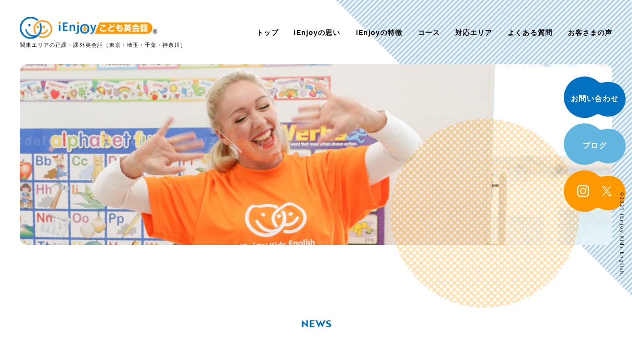

--- FILE ---
content_type: text/html; charset=UTF-8
request_url: https://i-enjoy-english.com/news/2023springbreak/
body_size: 9207
content:
<!doctype html>
<html lang="ja">
<head>

<!-- Global site tag (gtag.js) - Google Analytics -->
<script async src="https://www.googletagmanager.com/gtag/js?id=G-QGG1W9JVZQ"></script>
<script>
  window.dataLayer = window.dataLayer || [];
  function gtag(){dataLayer.push(arguments);}
  gtag('js', new Date());

  gtag('config', 'G-QGG1W9JVZQ');
</script>

<meta charset="UTF-8">
<title>春季休業のお知らせ | 東京・埼玉・千葉・神奈川の幼稚園 正課・課外英会話｜iEnjoy英会話</title>
<meta name="keywords" content="iEnjoy英会話, 幼稚園, 英語" />
<meta name="viewport" content="width=device-width,initial-scale=1.0">
<meta http-equiv="X-UA-Compatible" content="IE=edge">
<meta name="format-detection" content="telephone=no">

<!--------- OGP --------->
<meta property="og:url" content="https://i-enjoy-english.com/" />
<meta property="og:type" content="website" />
<meta property="og:title" content="春季休業のお知らせ | 東京・埼玉・千葉・神奈川の幼稚園 正課・課外英会話｜iEnjoy英会話" />
<meta property="og:description" content="東京・埼玉・千葉・神奈川（関東エリア）の幼稚園 正課・課外英会話なら、実績多数の『iEnjoy英会話』へ。iEnjoyこども英会話では、こども英会話専門のネイティブ講師が「一人の保育士」という自覚を持ち、長く培った実証データをもとに、最良の学習法を実践しています。" />
<meta property="og:site_name" content="春季休業のお知らせ | 東京・埼玉・千葉・神奈川の幼稚園 正課・課外英会話｜iEnjoy英会話" />
<meta property="og:image" content="https://i-enjoy-english.com/wp/wp-content/themes/ienjoy/img/ogp.jpg" />
<meta property="og:image:url" content="https://i-enjoy-english.com/wp/wp-content/themes/ienjoy/img/ogp.jpg"/>
<meta property="og:image:secure_url" content="https://i-enjoy-english.com/wp/wp-content/themes/ienjoy/img/ogp.jpg"/>    
<meta name="twitter:title" content="春季休業のお知らせ | 東京・埼玉・千葉・神奈川の幼稚園 正課・課外英会話｜iEnjoy英会話"/>
<meta name="twitter:url" content="https://i-enjoy-english.com/"/>
<meta name="twitter:description" content="東京・埼玉・千葉・神奈川（関東エリア）の幼稚園 正課・課外英会話なら、実績多数の『iEnjoy英会話』へ。iEnjoyこども英会話では、こども英会話専門のネイティブ講師が「一人の保育士」という自覚を持ち、長く培った実証データをもとに、最良の学習法を実践しています。"/>
<meta name="twitter:image" content="https://i-enjoy-english.com/wp/wp-content/themes/ienjoy/img/ogp.jpg"/>
<meta name="twitter:card" content="summary_large_image"/>
<!--------- OGP --------->

<!--------- CSS --------->
<link rel="stylesheet" type="text/css" href="https://i-enjoy-english.com/wp/wp-content/themes/ienjoy/css/editor-style.css" />
<link rel="stylesheet" type="text/css" href="https://i-enjoy-english.com/wp/wp-content/themes/ienjoy/lib/Remodal/remodal.css" media="screen and (max-width:1000px)" />
<link rel="stylesheet" type="text/css" href="https://i-enjoy-english.com/wp/wp-content/themes/ienjoy/lib/Remodal/remodal-default-theme.css"  media="screen and (max-width:1000px)" />
<link rel="stylesheet" type="text/css" href="https://i-enjoy-english.com/wp/wp-content/themes/ienjoy/lib/jquery-nice-select/css/nice-select.css" />
<link rel="stylesheet" type="text/css" href="https://i-enjoy-english.com/wp/wp-content/themes/ienjoy/css/style.css?20250416" />
<!--------- CSS --------->

<!--------- JavaScript --------->
<script defer src="https://ajax.googleapis.com/ajax/libs/jquery/3.2.1/jquery.min.js"></script>
<script defer src="https://cdnjs.cloudflare.com/ajax/libs/picturefill/3.0.3/picturefill.min.js"></script>
<script defer src="https://i-enjoy-english.com/wp/wp-content/themes/ienjoy/lib/Remodal/remodal.min.js"></script>
<script defer src="https://i-enjoy-english.com/wp/wp-content/themes/ienjoy/lib/jquery-nice-select/js/jquery.nice-select.js"></script>
<script defer src="https://i-enjoy-english.com/wp/wp-content/themes/ienjoy/js/common.js"></script>
<!--------- JavaScript --------->

<!--------- Adobe Fonts --------->
<script>
  (function(d) {
    var config = {
      kitId: 'mhx7syo',
      scriptTimeout: 3000,
      async: true
    },
    h=d.documentElement,t=setTimeout(function(){h.className=h.className.replace(/\bwf-loading\b/g,"")+" wf-inactive";},config.scriptTimeout),tk=d.createElement("script"),f=false,s=d.getElementsByTagName("script")[0],a;h.className+=" wf-loading";tk.src='https://use.typekit.net/'+config.kitId+'.js';tk.async=true;tk.onload=tk.onreadystatechange=function(){a=this.readyState;if(f||a&&a!="complete"&&a!="loaded")return;f=true;clearTimeout(t);try{Typekit.load(config)}catch(e){}};s.parentNode.insertBefore(tk,s)
  })(document);
</script>
<!--------- Adobe Fonts --------->

<link rel="apple-touch-icon" href="https://i-enjoy-english.com/wp/wp-content/themes/ienjoy/img/apple-touch-icon.png">
<link rel="shortcut icon" href="https://i-enjoy-english.com/wp/wp-content/themes/ienjoy/img/favicon.ico">
	
<meta name='robots' content='max-image-preview:large' />
	<style>img:is([sizes="auto" i], [sizes^="auto," i]) { contain-intrinsic-size: 3000px 1500px }</style>
	<link rel='dns-prefetch' href='//challenges.cloudflare.com' />

<!-- SEO SIMPLE PACK 3.6.2 -->
<title>春季休業のお知らせ | 東京・埼玉・千葉・神奈川の幼稚園 正課・課外英会話｜iEnjoy英会話</title>
<meta name="description" content="2023年3月30日(木)〜3月31日(金)を新年度準備として春季休業とさせていただきます。お問い合わせに関しましては、休業期間中も受け付けておりますが、ご返答につきましては上記休業期間後に順次対応いたします。皆さまにはご不便をおかけいたし">
<link rel="canonical" href="https://i-enjoy-english.com/news/2023springbreak/">
<meta property="og:locale" content="ja_JP">
<meta property="og:type" content="article">
<meta property="og:image" content="https://i-enjoy-english.com/wp/wp-content/uploads/2023/03/50439-edited.jpg">
<meta property="og:title" content="春季休業のお知らせ | 東京・埼玉・千葉・神奈川の幼稚園 正課・課外英会話｜iEnjoy英会話">
<meta property="og:description" content="2023年3月30日(木)〜3月31日(金)を新年度準備として春季休業とさせていただきます。お問い合わせに関しましては、休業期間中も受け付けておりますが、ご返答につきましては上記休業期間後に順次対応いたします。皆さまにはご不便をおかけいたし">
<meta property="og:url" content="https://i-enjoy-english.com/news/2023springbreak/">
<meta property="og:site_name" content="東京・埼玉・千葉・神奈川の幼稚園 正課・課外英会話｜iEnjoy英会話">
<meta name="twitter:card" content="summary">
<!-- / SEO SIMPLE PACK -->

<script type="text/javascript">
/* <![CDATA[ */
window._wpemojiSettings = {"baseUrl":"https:\/\/s.w.org\/images\/core\/emoji\/16.0.1\/72x72\/","ext":".png","svgUrl":"https:\/\/s.w.org\/images\/core\/emoji\/16.0.1\/svg\/","svgExt":".svg","source":{"concatemoji":"https:\/\/i-enjoy-english.com\/wp\/wp-includes\/js\/wp-emoji-release.min.js?ver=6.8.3"}};
/*! This file is auto-generated */
!function(s,n){var o,i,e;function c(e){try{var t={supportTests:e,timestamp:(new Date).valueOf()};sessionStorage.setItem(o,JSON.stringify(t))}catch(e){}}function p(e,t,n){e.clearRect(0,0,e.canvas.width,e.canvas.height),e.fillText(t,0,0);var t=new Uint32Array(e.getImageData(0,0,e.canvas.width,e.canvas.height).data),a=(e.clearRect(0,0,e.canvas.width,e.canvas.height),e.fillText(n,0,0),new Uint32Array(e.getImageData(0,0,e.canvas.width,e.canvas.height).data));return t.every(function(e,t){return e===a[t]})}function u(e,t){e.clearRect(0,0,e.canvas.width,e.canvas.height),e.fillText(t,0,0);for(var n=e.getImageData(16,16,1,1),a=0;a<n.data.length;a++)if(0!==n.data[a])return!1;return!0}function f(e,t,n,a){switch(t){case"flag":return n(e,"\ud83c\udff3\ufe0f\u200d\u26a7\ufe0f","\ud83c\udff3\ufe0f\u200b\u26a7\ufe0f")?!1:!n(e,"\ud83c\udde8\ud83c\uddf6","\ud83c\udde8\u200b\ud83c\uddf6")&&!n(e,"\ud83c\udff4\udb40\udc67\udb40\udc62\udb40\udc65\udb40\udc6e\udb40\udc67\udb40\udc7f","\ud83c\udff4\u200b\udb40\udc67\u200b\udb40\udc62\u200b\udb40\udc65\u200b\udb40\udc6e\u200b\udb40\udc67\u200b\udb40\udc7f");case"emoji":return!a(e,"\ud83e\udedf")}return!1}function g(e,t,n,a){var r="undefined"!=typeof WorkerGlobalScope&&self instanceof WorkerGlobalScope?new OffscreenCanvas(300,150):s.createElement("canvas"),o=r.getContext("2d",{willReadFrequently:!0}),i=(o.textBaseline="top",o.font="600 32px Arial",{});return e.forEach(function(e){i[e]=t(o,e,n,a)}),i}function t(e){var t=s.createElement("script");t.src=e,t.defer=!0,s.head.appendChild(t)}"undefined"!=typeof Promise&&(o="wpEmojiSettingsSupports",i=["flag","emoji"],n.supports={everything:!0,everythingExceptFlag:!0},e=new Promise(function(e){s.addEventListener("DOMContentLoaded",e,{once:!0})}),new Promise(function(t){var n=function(){try{var e=JSON.parse(sessionStorage.getItem(o));if("object"==typeof e&&"number"==typeof e.timestamp&&(new Date).valueOf()<e.timestamp+604800&&"object"==typeof e.supportTests)return e.supportTests}catch(e){}return null}();if(!n){if("undefined"!=typeof Worker&&"undefined"!=typeof OffscreenCanvas&&"undefined"!=typeof URL&&URL.createObjectURL&&"undefined"!=typeof Blob)try{var e="postMessage("+g.toString()+"("+[JSON.stringify(i),f.toString(),p.toString(),u.toString()].join(",")+"));",a=new Blob([e],{type:"text/javascript"}),r=new Worker(URL.createObjectURL(a),{name:"wpTestEmojiSupports"});return void(r.onmessage=function(e){c(n=e.data),r.terminate(),t(n)})}catch(e){}c(n=g(i,f,p,u))}t(n)}).then(function(e){for(var t in e)n.supports[t]=e[t],n.supports.everything=n.supports.everything&&n.supports[t],"flag"!==t&&(n.supports.everythingExceptFlag=n.supports.everythingExceptFlag&&n.supports[t]);n.supports.everythingExceptFlag=n.supports.everythingExceptFlag&&!n.supports.flag,n.DOMReady=!1,n.readyCallback=function(){n.DOMReady=!0}}).then(function(){return e}).then(function(){var e;n.supports.everything||(n.readyCallback(),(e=n.source||{}).concatemoji?t(e.concatemoji):e.wpemoji&&e.twemoji&&(t(e.twemoji),t(e.wpemoji)))}))}((window,document),window._wpemojiSettings);
/* ]]> */
</script>
<style id='wp-emoji-styles-inline-css' type='text/css'>

	img.wp-smiley, img.emoji {
		display: inline !important;
		border: none !important;
		box-shadow: none !important;
		height: 1em !important;
		width: 1em !important;
		margin: 0 0.07em !important;
		vertical-align: -0.1em !important;
		background: none !important;
		padding: 0 !important;
	}
</style>
<link rel='stylesheet' id='wp-block-library-css' href='https://i-enjoy-english.com/wp/wp-includes/css/dist/block-library/style.min.css?ver=6.8.3' type='text/css' media='all' />
<style id='classic-theme-styles-inline-css' type='text/css'>
/*! This file is auto-generated */
.wp-block-button__link{color:#fff;background-color:#32373c;border-radius:9999px;box-shadow:none;text-decoration:none;padding:calc(.667em + 2px) calc(1.333em + 2px);font-size:1.125em}.wp-block-file__button{background:#32373c;color:#fff;text-decoration:none}
</style>
<style id='global-styles-inline-css' type='text/css'>
:root{--wp--preset--aspect-ratio--square: 1;--wp--preset--aspect-ratio--4-3: 4/3;--wp--preset--aspect-ratio--3-4: 3/4;--wp--preset--aspect-ratio--3-2: 3/2;--wp--preset--aspect-ratio--2-3: 2/3;--wp--preset--aspect-ratio--16-9: 16/9;--wp--preset--aspect-ratio--9-16: 9/16;--wp--preset--color--black: #000000;--wp--preset--color--cyan-bluish-gray: #abb8c3;--wp--preset--color--white: #ffffff;--wp--preset--color--pale-pink: #f78da7;--wp--preset--color--vivid-red: #cf2e2e;--wp--preset--color--luminous-vivid-orange: #ff6900;--wp--preset--color--luminous-vivid-amber: #fcb900;--wp--preset--color--light-green-cyan: #7bdcb5;--wp--preset--color--vivid-green-cyan: #00d084;--wp--preset--color--pale-cyan-blue: #8ed1fc;--wp--preset--color--vivid-cyan-blue: #0693e3;--wp--preset--color--vivid-purple: #9b51e0;--wp--preset--gradient--vivid-cyan-blue-to-vivid-purple: linear-gradient(135deg,rgba(6,147,227,1) 0%,rgb(155,81,224) 100%);--wp--preset--gradient--light-green-cyan-to-vivid-green-cyan: linear-gradient(135deg,rgb(122,220,180) 0%,rgb(0,208,130) 100%);--wp--preset--gradient--luminous-vivid-amber-to-luminous-vivid-orange: linear-gradient(135deg,rgba(252,185,0,1) 0%,rgba(255,105,0,1) 100%);--wp--preset--gradient--luminous-vivid-orange-to-vivid-red: linear-gradient(135deg,rgba(255,105,0,1) 0%,rgb(207,46,46) 100%);--wp--preset--gradient--very-light-gray-to-cyan-bluish-gray: linear-gradient(135deg,rgb(238,238,238) 0%,rgb(169,184,195) 100%);--wp--preset--gradient--cool-to-warm-spectrum: linear-gradient(135deg,rgb(74,234,220) 0%,rgb(151,120,209) 20%,rgb(207,42,186) 40%,rgb(238,44,130) 60%,rgb(251,105,98) 80%,rgb(254,248,76) 100%);--wp--preset--gradient--blush-light-purple: linear-gradient(135deg,rgb(255,206,236) 0%,rgb(152,150,240) 100%);--wp--preset--gradient--blush-bordeaux: linear-gradient(135deg,rgb(254,205,165) 0%,rgb(254,45,45) 50%,rgb(107,0,62) 100%);--wp--preset--gradient--luminous-dusk: linear-gradient(135deg,rgb(255,203,112) 0%,rgb(199,81,192) 50%,rgb(65,88,208) 100%);--wp--preset--gradient--pale-ocean: linear-gradient(135deg,rgb(255,245,203) 0%,rgb(182,227,212) 50%,rgb(51,167,181) 100%);--wp--preset--gradient--electric-grass: linear-gradient(135deg,rgb(202,248,128) 0%,rgb(113,206,126) 100%);--wp--preset--gradient--midnight: linear-gradient(135deg,rgb(2,3,129) 0%,rgb(40,116,252) 100%);--wp--preset--font-size--small: 13px;--wp--preset--font-size--medium: 20px;--wp--preset--font-size--large: 36px;--wp--preset--font-size--x-large: 42px;--wp--preset--spacing--20: 0.44rem;--wp--preset--spacing--30: 0.67rem;--wp--preset--spacing--40: 1rem;--wp--preset--spacing--50: 1.5rem;--wp--preset--spacing--60: 2.25rem;--wp--preset--spacing--70: 3.38rem;--wp--preset--spacing--80: 5.06rem;--wp--preset--shadow--natural: 6px 6px 9px rgba(0, 0, 0, 0.2);--wp--preset--shadow--deep: 12px 12px 50px rgba(0, 0, 0, 0.4);--wp--preset--shadow--sharp: 6px 6px 0px rgba(0, 0, 0, 0.2);--wp--preset--shadow--outlined: 6px 6px 0px -3px rgba(255, 255, 255, 1), 6px 6px rgba(0, 0, 0, 1);--wp--preset--shadow--crisp: 6px 6px 0px rgba(0, 0, 0, 1);}:where(.is-layout-flex){gap: 0.5em;}:where(.is-layout-grid){gap: 0.5em;}body .is-layout-flex{display: flex;}.is-layout-flex{flex-wrap: wrap;align-items: center;}.is-layout-flex > :is(*, div){margin: 0;}body .is-layout-grid{display: grid;}.is-layout-grid > :is(*, div){margin: 0;}:where(.wp-block-columns.is-layout-flex){gap: 2em;}:where(.wp-block-columns.is-layout-grid){gap: 2em;}:where(.wp-block-post-template.is-layout-flex){gap: 1.25em;}:where(.wp-block-post-template.is-layout-grid){gap: 1.25em;}.has-black-color{color: var(--wp--preset--color--black) !important;}.has-cyan-bluish-gray-color{color: var(--wp--preset--color--cyan-bluish-gray) !important;}.has-white-color{color: var(--wp--preset--color--white) !important;}.has-pale-pink-color{color: var(--wp--preset--color--pale-pink) !important;}.has-vivid-red-color{color: var(--wp--preset--color--vivid-red) !important;}.has-luminous-vivid-orange-color{color: var(--wp--preset--color--luminous-vivid-orange) !important;}.has-luminous-vivid-amber-color{color: var(--wp--preset--color--luminous-vivid-amber) !important;}.has-light-green-cyan-color{color: var(--wp--preset--color--light-green-cyan) !important;}.has-vivid-green-cyan-color{color: var(--wp--preset--color--vivid-green-cyan) !important;}.has-pale-cyan-blue-color{color: var(--wp--preset--color--pale-cyan-blue) !important;}.has-vivid-cyan-blue-color{color: var(--wp--preset--color--vivid-cyan-blue) !important;}.has-vivid-purple-color{color: var(--wp--preset--color--vivid-purple) !important;}.has-black-background-color{background-color: var(--wp--preset--color--black) !important;}.has-cyan-bluish-gray-background-color{background-color: var(--wp--preset--color--cyan-bluish-gray) !important;}.has-white-background-color{background-color: var(--wp--preset--color--white) !important;}.has-pale-pink-background-color{background-color: var(--wp--preset--color--pale-pink) !important;}.has-vivid-red-background-color{background-color: var(--wp--preset--color--vivid-red) !important;}.has-luminous-vivid-orange-background-color{background-color: var(--wp--preset--color--luminous-vivid-orange) !important;}.has-luminous-vivid-amber-background-color{background-color: var(--wp--preset--color--luminous-vivid-amber) !important;}.has-light-green-cyan-background-color{background-color: var(--wp--preset--color--light-green-cyan) !important;}.has-vivid-green-cyan-background-color{background-color: var(--wp--preset--color--vivid-green-cyan) !important;}.has-pale-cyan-blue-background-color{background-color: var(--wp--preset--color--pale-cyan-blue) !important;}.has-vivid-cyan-blue-background-color{background-color: var(--wp--preset--color--vivid-cyan-blue) !important;}.has-vivid-purple-background-color{background-color: var(--wp--preset--color--vivid-purple) !important;}.has-black-border-color{border-color: var(--wp--preset--color--black) !important;}.has-cyan-bluish-gray-border-color{border-color: var(--wp--preset--color--cyan-bluish-gray) !important;}.has-white-border-color{border-color: var(--wp--preset--color--white) !important;}.has-pale-pink-border-color{border-color: var(--wp--preset--color--pale-pink) !important;}.has-vivid-red-border-color{border-color: var(--wp--preset--color--vivid-red) !important;}.has-luminous-vivid-orange-border-color{border-color: var(--wp--preset--color--luminous-vivid-orange) !important;}.has-luminous-vivid-amber-border-color{border-color: var(--wp--preset--color--luminous-vivid-amber) !important;}.has-light-green-cyan-border-color{border-color: var(--wp--preset--color--light-green-cyan) !important;}.has-vivid-green-cyan-border-color{border-color: var(--wp--preset--color--vivid-green-cyan) !important;}.has-pale-cyan-blue-border-color{border-color: var(--wp--preset--color--pale-cyan-blue) !important;}.has-vivid-cyan-blue-border-color{border-color: var(--wp--preset--color--vivid-cyan-blue) !important;}.has-vivid-purple-border-color{border-color: var(--wp--preset--color--vivid-purple) !important;}.has-vivid-cyan-blue-to-vivid-purple-gradient-background{background: var(--wp--preset--gradient--vivid-cyan-blue-to-vivid-purple) !important;}.has-light-green-cyan-to-vivid-green-cyan-gradient-background{background: var(--wp--preset--gradient--light-green-cyan-to-vivid-green-cyan) !important;}.has-luminous-vivid-amber-to-luminous-vivid-orange-gradient-background{background: var(--wp--preset--gradient--luminous-vivid-amber-to-luminous-vivid-orange) !important;}.has-luminous-vivid-orange-to-vivid-red-gradient-background{background: var(--wp--preset--gradient--luminous-vivid-orange-to-vivid-red) !important;}.has-very-light-gray-to-cyan-bluish-gray-gradient-background{background: var(--wp--preset--gradient--very-light-gray-to-cyan-bluish-gray) !important;}.has-cool-to-warm-spectrum-gradient-background{background: var(--wp--preset--gradient--cool-to-warm-spectrum) !important;}.has-blush-light-purple-gradient-background{background: var(--wp--preset--gradient--blush-light-purple) !important;}.has-blush-bordeaux-gradient-background{background: var(--wp--preset--gradient--blush-bordeaux) !important;}.has-luminous-dusk-gradient-background{background: var(--wp--preset--gradient--luminous-dusk) !important;}.has-pale-ocean-gradient-background{background: var(--wp--preset--gradient--pale-ocean) !important;}.has-electric-grass-gradient-background{background: var(--wp--preset--gradient--electric-grass) !important;}.has-midnight-gradient-background{background: var(--wp--preset--gradient--midnight) !important;}.has-small-font-size{font-size: var(--wp--preset--font-size--small) !important;}.has-medium-font-size{font-size: var(--wp--preset--font-size--medium) !important;}.has-large-font-size{font-size: var(--wp--preset--font-size--large) !important;}.has-x-large-font-size{font-size: var(--wp--preset--font-size--x-large) !important;}
:where(.wp-block-post-template.is-layout-flex){gap: 1.25em;}:where(.wp-block-post-template.is-layout-grid){gap: 1.25em;}
:where(.wp-block-columns.is-layout-flex){gap: 2em;}:where(.wp-block-columns.is-layout-grid){gap: 2em;}
:root :where(.wp-block-pullquote){font-size: 1.5em;line-height: 1.6;}
</style>
<link rel='stylesheet' id='contact-form-7-css' href='https://i-enjoy-english.com/wp/wp-content/plugins/contact-form-7/includes/css/styles.css?ver=6.1.2' type='text/css' media='all' />
<link rel="https://api.w.org/" href="https://i-enjoy-english.com/wp-json/" /><link rel="alternate" title="JSON" type="application/json" href="https://i-enjoy-english.com/wp-json/wp/v2/news/2032" /><link rel="EditURI" type="application/rsd+xml" title="RSD" href="https://i-enjoy-english.com/wp/xmlrpc.php?rsd" />
<meta name="generator" content="WordPress 6.8.3" />
<link rel='shortlink' href='https://i-enjoy-english.com/?p=2032' />
<link rel="alternate" title="oEmbed (JSON)" type="application/json+oembed" href="https://i-enjoy-english.com/wp-json/oembed/1.0/embed?url=https%3A%2F%2Fi-enjoy-english.com%2Fnews%2F2023springbreak%2F" />
<link rel="alternate" title="oEmbed (XML)" type="text/xml+oembed" href="https://i-enjoy-english.com/wp-json/oembed/1.0/embed?url=https%3A%2F%2Fi-enjoy-english.com%2Fnews%2F2023springbreak%2F&#038;format=xml" />
</head>
<body class="wp-singular news-template-default single single-news postid-2032 wp-theme-ienjoy bg_triangle">
	<div class="empty"></div>
	<header class="header">
		<div class="inner">
			<a class="logo" href="/">
				<img src="https://i-enjoy-english.com/wp/wp-content/themes/ienjoy/img/common/logo.png?202205231522" alt="iEnjoyこども英会話">
				<h1>関東エリアの正課・課外英会話［東京・埼玉・千葉・神奈川］</h1>
			</a>
			
			<div class="gnav bold slidein">
				<ul>
					<li><a class="" href="/">トップ<div class="dots"><span class="blue_dot"></span><span class="orange_dot"></span></div></a></li>
					<li><a class="" href="/concept">iEnjoyの思い<div class="dots"><span class="blue_dot"></span><span class="orange_dot"></span></div></a></li>
					<li><a class="" href="/features">iEnjoyの特徴<div class="dots"><span class="blue_dot"></span><span class="orange_dot"></span></div></a></li>
					<li><a class="" href="/course-seika">コース<div class="dots"><span class="blue_dot"></span><span class="orange_dot"></span></div></a></li>
					<li><a class="" href="/area">対応エリア<div class="dots"><span class="blue_dot"></span><span class="orange_dot"></span></div></a></li>
					<li><a class="" href="/faq">よくある質問<div class="dots"><span class="blue_dot"></span><span class="orange_dot"></span></div></a></li>
					<li><a class="" href="/voice">お客さまの声<div class="dots"><span class="blue_dot"></span><span class="orange_dot"></span></div></a></li>
				</ul>
			</div>
		</div>
		
		<div class="wrap_btn_c scaleup"><a href="/contact" class="buttun_contact bold">お問い合わせ</a></div>
		<div class="wrap_btn_b scaleup2"><a href="/blog" class="buttun_blog bold">ブログ</a></div>
		<div class="wrap_btn_s scaleup3">
			<div class="buttun_sns">
				<a href="https://instagram.com/ienjoykids_english/" target="_blank"><img src="https://i-enjoy-english.com/wp/wp-content/themes/ienjoy/img/common/instagram.svg" alt="instagram"></a>
				<a href="https://twitter.com/ienjoykids_eng" target="_blank"><img src="https://i-enjoy-english.com/wp/wp-content/themes/ienjoy/img/common/twitter2.svg" alt="twitter"></a>
			</div>
		</div>

		
		<a href="" class="btn_menu " data-remodal-target="modal"><img src="https://i-enjoy-english.com/wp/wp-content/themes/ienjoy/img/common/menu.svg" alt="MENU"></a>
	</header>
	
	<div class="remodal bg_triangle" data-remodal-id="modal" data-remodal-options="hashTracking:false">
		<div class="header">
			<a href="/" class="logo">
				<img src="https://i-enjoy-english.com/wp/wp-content/themes/ienjoy/img/common/logo.png?202205231522" alt="iEnjoyこども英会話">
				<h1>関東エリアの正課・課外英会話［東京・埼玉・千葉・神奈川］</h1>
			</a>
			<a href="" class="remodal-close" data-remodal-action="close">
				<img src="https://i-enjoy-english.com/wp/wp-content/themes/ienjoy/img/common/menu_close.svg" alt="close">
			</a>
		</div>
		<div class="content">
			<div class="list_wrap">
				<ul class="menu_list list_l">
					<li><a href="/">トップページ</a></li>
					<li><a href="/concept">iEnjoyの思い</a></li>
					<li><a href="/feature">iEnjoyの特徴</a></li>
					<li><a href="/course-seika">コース紹介</a></li>
					<li><a href="/area">対応エリア</a></li>
				</ul>
				<ul class="menu_list list_r">
					<li><a href="/faq">よくあるご質問</a></li>
					<li><a href="/voice">お客さまの声</a></li>
					<li><a href="/flow">ご契約までの流れ</a></li>
					<li><a href="/news">お知らせ</a></li>
					<li><a href="/blog">ブログ</a></li>
				</ul>
			</div>
			<ul class="other_list">
				<li><a href="/company">理念・会社概要</a></li>
				<li><a href="/recruit">RECRUITMENT</a></li>
				<li><a href=/privacy>プライバシーポリシー</a></li>
			</ul>
			<div class="sns">
				<a href="https://instagram.com/ienjoykids_english/" target="_blank"><img src="https://i-enjoy-english.com/wp/wp-content/themes/ienjoy/img/common/instagram_orange.svg" alt="Instagram"></a>
				<a href="https://twitter.com/ienjoykids_eng" target="_blank"><img src="https://i-enjoy-english.com/wp/wp-content/themes/ienjoy/img/common/twitter2_orange.svg" alt="Twitter"></a>
			</div>
		</div>
		<div class="contact bg_dot">
			<a href="/contact" class="btn_blue"><span class="arrow"></span><p>お問い合わせ</p></a>
		</div>
	</div>
	<div class="side">
		<img class="copyright" src="https://i-enjoy-english.com/wp/wp-content/themes/ienjoy/img/common/copyright.svg" alt="©︎2021 iEnjoy Kids English.">
	</div>
<div id="page_news_details" class="com_bg_triangle">
	
	
<div class="com_mainv">
	<picture>
		<source media="(max-width: 767px)" srcset="https://i-enjoy-english.com/wp/wp-content/themes/ienjoy/img/news/sp_mainv.jpg">
		<img class="mainv_img" src="https://i-enjoy-english.com/wp/wp-content/themes/ienjoy/img/news/mainv.jpg" alt="お知らせ">
	</picture>
</div>	
	<h2 class="com_title f_blue f_bro">NEWS</h2>
				
	<div class="wrap">
		<div class="group">
			<p class="f_bro date regular">2023.03.06</p>
			<p class="oval_blue">お知らせ</p>
		</div>
		<h3 class="f_rod">春季休業のお知らせ</h3>
		<div class="content mceContentBody clearfix">
			
<p>2023年3月30日(木)〜3月31日(金)を新年度準備として春季休業とさせていただきます。お問い合わせに関しましては、休業期間中も受け付けておりますが、ご返答につきましては上記休業期間後に順次対応いたします。皆さまにはご不便をおかけいたしますが、何卒ご了承くださいますようお願い申し上げます。</p>



<figure class="wp-block-image size-large is-style-default"><img fetchpriority="high" decoding="async" width="1920" height="1440" src="https://i-enjoy-english.com/wp/wp-content/uploads/2023/03/50439-edited.jpg" alt="" class="wp-image-2034" /></figure>
		</div>
	</div>
	
	<div class="detail_btn_wrap blue">
		<div class="prev">
			<a class="next-link bold" href="https://i-enjoy-english.com/news/gw%e4%bc%91%e6%a5%ad%e3%81%ae%e3%81%8a%e7%9f%a5%e3%82%89%e3%81%9b-2/" rel="next"><span class="arrow"></span>次のお知らせ</a>		</div>
		<a href="/news" class="back_btn btn_blue"><span class="arrow"></span>一覧に戻る</a>
		<div class="next">
			<a class="prev-link bold" href="https://i-enjoy-english.com/news/surgicalmask/" rel="prev">前のお知らせ<span class="arrow"></span></a>		</div>
	</div>

		</div>

<section
			class="com_sec_contact sec_p bg_dot"
	>
		<h2 class="com_title f_blue f_bro">CONTACT</h2>
		<p class="text">iEnjoyこども英会話へのお問い合わせは、<br class="br_sp">お問い合わせフォームをご利用ください。</p>
		<a href="/contact" class="btn_blue"><span class="arrow"></span><p>お問い合わせ</p></a>
</section>	<footer class="footer">
		<div class="footer_column">
			<div class="column_l">
				<a href="/"><img class="logo" src="https://i-enjoy-english.com/wp/wp-content/themes/ienjoy/img/common/logo.png?202205231522" alt="iEnjoyこども英会話"></a>
				<p class="name bold">iEnjoyこども英会話</p>
				<address>
					〒107-0052<br>
					東京都港区赤坂8丁目4番14<br class="br_sp">青山タワープレイス8F
				</address>
				<img src="https://i-enjoy-english.com/wp/wp-content/themes/ienjoy/img/common/character_footer.png" alt="公式キャラクター" class="character">
			</div>
			
			<div class="column_r">
				<ul>
					<li><a href="/"><span class="circle"></span>トップページ</a></li>
					<li><a href="/concept"><span class="circle"></span>iEnjoyの思い</a></li>
					<li><a href="/features"><span class="circle"></span>iEnjoyの特徴</a></li>
					<li><a href="course-seika"><span class="circle"></span>コース紹介</a></li>
				</ul>
				<ul>
					<li><a href="/area"><span class="circle"></span>対応エリア</a></li>
					<li><a href="/faq"><span class="circle"></span>よくあるご質問</a></li>
					<li><a href="/voice"><span class="circle"></span>お客さまの声</a></li>
					<li><a href="/flow"><span class="circle"></span>ご契約までの流れ</a></li>
				</ul>
				<ul>
					<li><a href="/news"><span class="circle"></span>お知らせ</a></li>
					<li><a href="/blog"><span class="circle"></span>ブログ</a></li>
				</ul>
				<ul>
					<li><a href="/company"><span class="circle"></span>理念・会社概要</a></li>
					<li><a href="/privacy"><span class="circle"></span>プライバシーポリシー</a></li>
					<li><a href="/contact"><span class="circle"></span>お問い合わせ</a></li>
					<li><a href="/recruit"><span class="circle"></span>RECRUITMENT</a></li>
				</ul>
			</div>
		</div>
		
		<ul class="banner_list">
			<li>
				<a href="https://childrenshospice.yokohama/english.html" target="_blank" class="yokohama">
					<img src="https://i-enjoy-english.com/wp/wp-content/themes/ienjoy/img/common/banner_yokohama.jpg" alt="横浜こどもホスピスプロジェクト">
				</a>
				<p class="link_text">横浜こどもホスピスプロジェクトを応援しています</p>
			</li>
			<li>
				<a href="https://www.roomtoread.org" target="_blank">
					<img src="https://i-enjoy-english.com/wp/wp-content/themes/ienjoy/img/common/banner_roomtoread.jpg" alt="Room to Read">
				</a>
				<p class="link_text">Room to Read を応援しています</p>
			</li>
		</ul>
	</footer>
		
	<script type="speculationrules">
{"prefetch":[{"source":"document","where":{"and":[{"href_matches":"\/*"},{"not":{"href_matches":["\/wp\/wp-*.php","\/wp\/wp-admin\/*","\/wp\/wp-content\/uploads\/*","\/wp\/wp-content\/*","\/wp\/wp-content\/plugins\/*","\/wp\/wp-content\/themes\/ienjoy\/*","\/*\\?(.+)"]}},{"not":{"selector_matches":"a[rel~=\"nofollow\"]"}},{"not":{"selector_matches":".no-prefetch, .no-prefetch a"}}]},"eagerness":"conservative"}]}
</script>
<script type="text/javascript" src="https://i-enjoy-english.com/wp/wp-includes/js/dist/hooks.min.js?ver=4d63a3d491d11ffd8ac6" id="wp-hooks-js"></script>
<script type="text/javascript" src="https://i-enjoy-english.com/wp/wp-includes/js/dist/i18n.min.js?ver=5e580eb46a90c2b997e6" id="wp-i18n-js"></script>
<script type="text/javascript" id="wp-i18n-js-after">
/* <![CDATA[ */
wp.i18n.setLocaleData( { 'text direction\u0004ltr': [ 'ltr' ] } );
/* ]]> */
</script>
<script type="text/javascript" src="https://i-enjoy-english.com/wp/wp-content/plugins/contact-form-7/includes/swv/js/index.js?ver=6.1.2" id="swv-js"></script>
<script type="text/javascript" id="contact-form-7-js-translations">
/* <![CDATA[ */
( function( domain, translations ) {
	var localeData = translations.locale_data[ domain ] || translations.locale_data.messages;
	localeData[""].domain = domain;
	wp.i18n.setLocaleData( localeData, domain );
} )( "contact-form-7", {"translation-revision-date":"2025-09-30 07:44:19+0000","generator":"GlotPress\/4.0.1","domain":"messages","locale_data":{"messages":{"":{"domain":"messages","plural-forms":"nplurals=1; plural=0;","lang":"ja_JP"},"This contact form is placed in the wrong place.":["\u3053\u306e\u30b3\u30f3\u30bf\u30af\u30c8\u30d5\u30a9\u30fc\u30e0\u306f\u9593\u9055\u3063\u305f\u4f4d\u7f6e\u306b\u7f6e\u304b\u308c\u3066\u3044\u307e\u3059\u3002"],"Error:":["\u30a8\u30e9\u30fc:"]}},"comment":{"reference":"includes\/js\/index.js"}} );
/* ]]> */
</script>
<script type="text/javascript" id="contact-form-7-js-before">
/* <![CDATA[ */
var wpcf7 = {
    "api": {
        "root": "https:\/\/i-enjoy-english.com\/wp-json\/",
        "namespace": "contact-form-7\/v1"
    }
};
/* ]]> */
</script>
<script type="text/javascript" src="https://i-enjoy-english.com/wp/wp-content/plugins/contact-form-7/includes/js/index.js?ver=6.1.2" id="contact-form-7-js"></script>
<script type="text/javascript" src="https://challenges.cloudflare.com/turnstile/v0/api.js" id="cloudflare-turnstile-js" data-wp-strategy="async"></script>
<script type="text/javascript" id="cloudflare-turnstile-js-after">
/* <![CDATA[ */
document.addEventListener( 'wpcf7submit', e => turnstile.reset() );
/* ]]> */
</script>
</body>
</html>

--- FILE ---
content_type: text/css
request_url: https://i-enjoy-english.com/wp/wp-content/themes/ienjoy/css/style.css?20250416
body_size: 16841
content:
html,body,div,span,object,iframe,h1,h2,h3,h4,h5,h6,p,blockquote,pre,abbr,address,cite,code,del,dfn,em,img,ins,kbd,q,samp,small,strong,sub,sup,var,b,i,dl,dt,dd,ol,ul,li,fieldset,form,label,legend,table,caption,tbody,tfoot,thead,tr,th,td,article,aside,canvas,details,figcaption,figure,footer,header,hgroup,menu,nav,section,summary,time,mark,audio,video{margin:0;padding:0;border:0;outline:0;font-size:100%;vertical-align:baseline;background:rgba(0,0,0,0)}article,aside,details,figcaption,figure,footer,header,hgroup,menu,nav,section{display:block}nav ul{list-style:none}blockquote,q{quotes:none}blockquote:before,blockquote:after,q:before,q:after{content:"";content:none}a{margin:0;padding:0;font-size:100%;vertical-align:baseline;background:rgba(0,0,0,0)}ins{background-color:#ff9;color:#000;text-decoration:none}mark{background-color:#ff9;color:#000;font-style:italic;font-weight:bold}del{text-decoration:line-through}abbr[title],dfn[title]{border-bottom:1px dotted;cursor:help}table{border-collapse:collapse;border-spacing:0}hr{display:block;height:1px;border:0;border-top:1px solid #ccc;margin:1em 0;padding:0}input,select{vertical-align:middle}body{line-height:1.5;-webkit-text-size-adjust:100%}ul,ol{list-style:none}a{display:block;color:inherit;text-decoration:none;outline:none}alink,avisited{color:inherit}img{vertical-align:top;font-size:0;line-height:0;width:100%;display:block}*,*:before,*:after{-webkit-box-sizing:border-box;-moz-box-sizing:border-box;-o-box-sizing:border-box;-ms-box-sizing:border-box;box-sizing:border-box}body{font-family:"ヒラギノ角ゴ ProN W3","Hiragino Kaku Gothic ProN","メイリオ",Meiryo,Helvetica,"MS Pゴシック","MS PGothic",sans-serif;font-size:15px;letter-spacing:.07em;opacity:0;animation:Fade .3s ease .1s forwards}@keyframes Fade{0%{opacity:0}100%{opacity:1}}.clearfix:after{content:".";display:block;height:0;clear:both;visibility:hidden}.clearfix{display:inline-table}* html .clearfix{height:1%}.clearfix{display:block}@media(min-width: 768px){.display_pc{display:block !important}.display_sp{display:none !important}}@media(max-width: 767px){.display_pc{display:none !important}.display_sp{display:block !important}}@media(min-width: 768px){.br_pc{display:block}.br_sp{display:none}}@media(max-width: 767px){.br_pc{display:none}.br_sp{display:block}}.fadeup{opacity:0}.fadeup.scrollin{opacity:1;animation:FadeUp .8s ease-out 0s forwards}@keyframes FadeUp{0%{opacity:0;transform:translateY(50px)}100%{opacity:1;transform:translateY(0)}}.ellipsis{overflow:hidden;text-overflow:ellipsis;white-space:nowrap}.f_blue{color:#0071c0}.f_orange{color:#f90}.f_bro{font-family:brother-1816,sans-serif}.f_rod{font-family:fot-udkakugo-large-pr6n,sans-serif;font-weight:500;letter-spacing:.1em}.thin{font-weight:100}.regular{font-weight:400}.medium{font-weight:500}.bold{font-weight:bold}.no_data{padding:100px 0;text-align:center}.btn_blue{max-width:250px;width:100%;height:60px;border:3px solid #b3d4ed;background-color:#fff;display:flex;align-items:center;padding:15px;font-weight:bold;font-size:14px;transition:all .25s ease-in-out}@media(min-width: 768px){.btn_blue:hover{background-color:#b3d4ed}.btn_blue:hover .arrow{transform:translate(5px, 0)}}.btn_orange{max-width:250px;width:100%;height:60px;border:3px solid #ffe0b2;background-color:#fff;display:flex;align-items:center;padding:15px;font-weight:bold;font-size:14px;transition:all .25s ease-in-out}@media(min-width: 768px){.btn_orange:hover{background-color:#ffe0b2}.btn_orange:hover .arrow{transform:translate(5px, 0)}}.btn_orange .arrow{background:#f90}.btn_orange .arrow:before{background:#f90}.btn_orange .arrow:after{border-left:10px solid #f90}.arrow{background:#0071c0;position:relative;width:57px;height:1px;display:block;margin-right:17px;transition:all .25s ease-in-out}.arrow:before{content:"";position:absolute;width:6px;height:6px;border-radius:50%;background-color:#0071c0;left:0;top:0;bottom:0;margin:auto}.arrow:after{content:"";position:absolute;border:3px solid rgba(0,0,0,0);border-left:10px solid #0071c0;right:-6px;top:-2px}.bar{position:relative}.bar:after{content:"";width:40px;height:5px;background-color:#f90;position:absolute;left:0;right:0;margin:auto}.oval_blue{background:#0071c0;padding:3px;color:#fff;border-radius:13px;width:122px;text-align:center;font-size:13px;letter-spacing:.02em}.oval_orange{background-color:#f90;padding:3px;color:#fff;border-radius:13px;width:122px;text-align:center;font-size:13px;letter-spacing:.02em}@media(max-width: 360px){.oval_orange{width:100px;font-size:10px}}.ribbon_content{position:absolute;top:0;left:0;width:97px;height:97px;overflow:hidden}.ribbon_content .ribbon{display:inline-block;position:absolute;padding:12px 0;left:-70px;top:9px;width:210px;text-align:center;font-size:18px;line-height:16px;background:#f90;color:#fff;letter-spacing:.6em;-webkit-transform:rotate(-45deg);transform:rotate(-45deg)}.com_tab{width:100%;margin-top:63px;position:relative}@media(max-width: 767px){.com_tab{margin-top:56px}}.com_tab .com_tab_list{display:flex;justify-content:center;padding:0 22px}@media(max-width: 360px){.com_tab .com_tab_list{padding:0 14px}}.com_tab .com_tab_list li{max-width:410px;width:100%;font-size:18px;text-align:center;color:gray;border-radius:15px 15px 0 0;height:90px;line-height:90px;letter-spacing:.02em}@media(max-width: 767px){.com_tab .com_tab_list li{max-width:160px;font-size:14px;height:65px;line-height:1.3em}}@media(max-width: 360px){.com_tab .com_tab_list li{font-size:13px}}.com_tab .com_tab_list li:first-child{margin-right:20px}@media(max-width: 767px){.com_tab .com_tab_list li:first-child{margin-right:10px}}.com_tab .com_tab_list li.active{display:flex;justify-content:center;align-items:center}.com_tab .com_tab_list li.active:after{border-left:10px solid #b2b2b2}.com_tab .com_tab_list li.active:before{background-color:#fff}.com_tab .com_tab_list li.active .arrow:before{background-color:#fff}.com_tab .com_tab_list li.active .arrow:after{border-left:10px solid #fff}.com_tab .com_tab_list li a{display:flex;justify-content:center;align-items:center;height:100%}@media(max-width: 767px){.com_tab .com_tab_list li a{padding:13px 0}}.com_tab .com_tab_list li .arrow{background-color:#b2b2b2}.com_tab .com_tab_list li .arrow:before{background-color:#b2b2b2}.com_tab .com_tab_list li .arrow:after{border-left:10px solid #b2b2b2}.bg_blue{background-color:#e9f1f9}.bg_orange{background-color:#fffaf2}.bg_dot{background-color:#0071c0;background-image:radial-gradient(#006ABB 9%, transparent 9%),radial-gradient(#006ABB 9%, transparent 9%);background-size:50px 50px;background-position:0 0,25px 25px}@media(max-width: 767px){.bg_dot{background-size:40px 40px;background-position:0 0,20px 20px}}.com_table_blue th{background-color:#e6f1f9}.com_table_orange th{background-color:#fff5e6}.sec_p{padding:112px 40px 120px}@media(max-width: 1000px){.sec_p{padding:112px 17px 120px}}@media(max-width: 767px){.sec_p{padding:93px 17px 100px}}.com_title{font-size:20px;letter-spacing:0;text-align:center}@media(max-width: 767px){.com_title{text-align:center}}.bg_triangle{position:relative}.bg_triangle::after{content:"";background-image:url("../img/common/bg_triangle.svg");background-repeat:no-repeat;position:absolute;top:0;right:0;width:600px;height:600px;z-index:0}@media(max-width: 1000px){.bg_triangle::after{width:188px;height:188px;background:url("../img/common/sp_bg_triangle.svg") no-repeat}}.com_bg_triangle{position:relative}.com_bg_triangle::after{content:"";background-image:url("../img/common/bg_triangle_bottom.svg");background-repeat:no-repeat;position:absolute;bottom:0;left:0;width:400px;height:400px;z-index:0}@media(max-width: 767px){.com_bg_triangle::after{background-image:url("../img/common/sp_bg_triangle_bottom.svg");width:100%;background-position:left bottom}}.com_bg_circle{position:relative}.com_bg_circle:after{content:"";background-image:url("../img/common/bg_circle.svg");background-repeat:no-repeat;position:absolute;bottom:-4.9%;left:4.7%;width:330px;height:330px;z-index:-1}@media(max-width: 767px){.com_bg_circle:after{bottom:-6.9%;left:4.1%;width:208px;height:208px}}.com_mainv{margin:0 40px 144px;position:relative;z-index:1}@media(max-width: 1000px){.com_mainv{margin:0 17px 103px}}@media(max-width: 767px){.com_mainv{margin:0 17px 103px}}.com_mainv:before{content:"";width:31.8%;height:104.3%;background:url("../img/common/bg_circle.svg") no-repeat;position:absolute;top:30.4%;right:5.6%}@media(max-width: 767px){.com_mainv:before{width:61%;height:83.1%;top:38.9%;right:3%}}.com_mainv .mainv_img{border-radius:15px}body.features::before,body.contact::before,body.company::before,body.recruit::before,body.flow::before{content:"";position:absolute;top:0;left:0;width:100%;height:130px;background-color:#e9f1f9}body.area::before{content:"";position:absolute;top:0;left:0;width:100%;height:130px;background-color:#fffaf2}.empty{height:130px}@media(max-width: 1000px){.empty{height:80px}}.header{padding:34px 40px 27px;position:fixed;width:100%;height:130px;z-index:2;top:0;left:0}@media(max-width: 1150px){.header{padding:34px 25px 27px}}@media(max-width: 1000px){.header{padding:0 0 20px;height:80px;display:flex;justify-content:space-between}}@media(max-width: 767px){.header{padding:0}}.header.hd_blue:before{content:"";background-color:#e9f1f9;position:absolute;top:0;left:0;width:100%;height:100%}.header .inner{display:flex;justify-content:space-between;align-items:center;position:relative}@media(max-width: 1000px){.header .inner{align-items:flex-start;width:calc(100% - 60px)}}.header .inner .logo{display:inline-block}@media(max-width: 1000px){.header .inner .logo{padding:13px 0 0 12px}}@media(max-width: 767px){.header .inner .logo{position:relative}}.header .inner .logo img{width:280px}@media(max-width: 1150px){.header .inner .logo img{width:260px}}@media(max-width: 1000px){.header .inner .logo img{width:178px}}.header .inner .logo h1{font-size:11px;padding-top:4px;font-weight:normal}@media(max-width: 1150px){.header .inner .logo h1{font-size:10px}}@media(max-width: 767px){.header .inner .logo h1{font-size:7px}}.header .inner .gnav{list-style:none;font-size:14px}@media(max-width: 1000px){.header .inner .gnav{display:none}}.header .inner .gnav ul{display:flex}.header .inner .gnav ul li:not(:first-child){padding-left:31px}@media(max-width: 1150px){.header .inner .gnav ul li:not(:first-child){padding-left:15px}}.header .inner .gnav ul li a{position:relative}@media(min-width: 768px){.header .inner .gnav ul li a:hover .dots .blue_dot,.header .inner .gnav ul li a:hover .dots .orange_dot{opacity:1;transform:translateY(36px)}}.header .inner .gnav ul li a .dots{width:12px;position:absolute;right:0;left:0;margin:auto;top:0;pointer-events:none}.header .inner .gnav ul li a .dots .blue_dot{width:5px;height:5px;border-radius:50%;background-color:#0071c0;display:inline-block;margin-right:2px;transition:all .4s ease-out;opacity:0}.header .inner .gnav ul li a .dots .orange_dot{width:5px;height:5px;border-radius:50%;background-color:#f90;display:inline-block;transition:all .6s ease-out;opacity:0}.header .inner .gnav ul li a.active .dots{top:36px}.header .inner .gnav ul li a.active .dots .blue_dot{width:5px;height:5px;border-radius:50%;background-color:#0071c0;display:inline-block;margin-right:2px;opacity:1}@media(min-width: 768px){.header .inner .gnav ul li a.active .dots .blue_dot:hover{transform:translateY(0px)}}.header .inner .gnav ul li a.active .dots .orange_dot{width:5px;height:5px;border-radius:50%;background-color:#f90;display:inline-block;opacity:1}@media(min-width: 768px){.header .inner .gnav ul li a.active .dots .orange_dot:hover{transform:translateY(0px)}}.header .wrap_btn_c{width:125px;height:84px;position:absolute;top:155px;right:13px;z-index:2}@media(max-width: 1000px){.header .wrap_btn_c{display:none}}.header .wrap_btn_c .buttun_contact{background-image:url("../img/common/button_contact_blue.svg");background-repeat:no-repeat;width:125px;height:84px;color:#fff;text-align:center;padding-top:34px;transition:all .25s ease-in-out}@media(min-width: 768px){.header .wrap_btn_c .buttun_contact:hover{transform:translate(0, 8px)}}.header .wrap_btn_b{width:125px;height:84px;position:absolute;top:250px;right:13px;z-index:2}@media(max-width: 1000px){.header .wrap_btn_b{display:none}}.header .wrap_btn_b .buttun_blog{background-image:url("../img/common/button_blog.svg");background-repeat:no-repeat;width:125px;height:84px;color:#fff;text-align:center;padding-top:34px;transition:all .25s ease-in-out}@media(min-width: 768px){.header .wrap_btn_b .buttun_blog:hover{transform:translate(0, 8px)}}.header .wrap_btn_s{width:125px;height:84px;position:absolute;top:345px;right:13px;z-index:2}@media(max-width: 1000px){.header .wrap_btn_s{display:none}}.header .wrap_btn_s .buttun_sns{background-image:url("../img/common/button_sns.svg");background-repeat:no-repeat;width:125px;height:84px;color:#fff;display:flex;justify-content:center;transition:all .25s ease-in-out}@media(min-width: 768px){.header .wrap_btn_s .buttun_sns:hover{transform:translate(0, 8px)}}.header .wrap_btn_s .buttun_sns a{width:24px;display:flex;align-items:center}.header .wrap_btn_s .buttun_sns a:first-child{margin-right:24px}@media(max-width: 1000px){.header .btn_menu{width:60px;height:60px;position:relative;z-index:2}}@media(min-width: 1001px){.header .btn_menu img{display:none}}.slidein{opacity:0;animation:Slidein .8s ease-out .4s forwards}@keyframes Slidein{0%{opacity:0;transform:translateX(20px)}100%{opacity:1;transform:translateX(0)}}.scaleup{opacity:0;animation:Scaleup 1.2s ease 1.3s forwards}.scaleup2{opacity:0;animation:Scaleup 1.2s ease 1.6s forwards}.scaleup3{opacity:0;animation:Scaleup 1.2s ease 1.9s forwards}@keyframes Scaleup{0%{opacity:0;transform:scale(0.1)}50%{opacity:1;transform:scale(1.1)}100%{opacity:1;transform:scale(1)}}.remodal-overlay{background:#fff}.remodal-wrapper{padding:0}@media(max-width: 1000px){.remodal-wrapper{display:none}}.remodal-wrapper .remodal{min-height:100%;max-width:100%;padding:0;text-align:left;font-feature-settings:"palt" 1}.remodal-wrapper .remodal .header{position:relative}.remodal-wrapper .remodal .header .logo{padding:13px 0 0 12px}.remodal-wrapper .remodal .header .logo img{width:178px}.remodal-wrapper .remodal .header .logo h1{font-size:7px;padding-top:4px;font-weight:normal}.remodal-wrapper .remodal .header .remodal-close{right:0;left:auto;width:60px;height:60px;z-index:2}.remodal-wrapper .remodal .header .remodal-close:before{display:none}.remodal-wrapper .remodal .content{width:100%;max-width:500px;margin:0 auto;margin-top:25px;padding:0 25px;position:relative;z-index:2}@media(max-width: 360px){.remodal-wrapper .remodal .content{padding:0 15px}}.remodal-wrapper .remodal .content .list_wrap{display:flex;flex-wrap:wrap;background-color:#fff}.remodal-wrapper .remodal .content .list_wrap .menu_list{width:50%;font-size:14px;white-space:nowrap}.remodal-wrapper .remodal .content .list_wrap .menu_list:first-child{border-right:1px solid #b3d4ed}.remodal-wrapper .remodal .content .list_wrap .menu_list li{position:relative;border-bottom:1px solid #b3d4ed}.remodal-wrapper .remodal .content .list_wrap .menu_list li a{padding:19px 5px 19px 13px}.remodal-wrapper .remodal .content .list_wrap .menu_list.list_r li a{padding:19px 5px 19px 23px}.remodal-wrapper .remodal .content .list_wrap .menu_list.list_r li:before{left:11px}.remodal-wrapper .remodal .content .other_list{display:flex;flex-wrap:wrap;margin:15px 0 0;font-size:13px}.remodal-wrapper .remodal .content .other_list li{width:50%;position:relative;padding:5px 0 5px 23px}.remodal-wrapper .remodal .content .other_list li:before{content:"";position:absolute;border:3px solid rgba(0,0,0,0);border-left:10px solid #b1b1b1;left:5px;top:40%}.remodal-wrapper .remodal .content .sns{display:flex;align-items:center;margin:0 auto;width:72px;padding-top:15px}.remodal-wrapper .remodal .content .sns a{width:23px}.remodal-wrapper .remodal .content .sns a:first-child{margin-right:25px}.remodal-wrapper .remodal .contact{padding:30px 0;margin-top:23px;position:relative;z-index:2}.remodal-wrapper .remodal .contact a{margin:0 auto}.side{position:fixed;top:390px;right:16px;z-index:2}@media(max-width: 1000px){.side{top:261px;right:6px}}.side .copyright{width:10px}@media(max-width: 1000px){.side .copyright{width:8px}}.com_sec_contact{padding-top:111px;text-align:center}@media(max-width: 767px){.com_sec_contact{padding-top:100px}}.com_sec_contact .f_blue{background-image:url("../img/common/button_contact_white.svg");width:159px;height:107px;text-align:center;padding-top:40px;margin:0 auto}.com_sec_contact .text{color:#fff;margin:36px 0 46px;font-size:18px;letter-spacing:.02em}@media(max-width: 767px){.com_sec_contact .text{font-size:15px;margin:23px 0 26px;line-height:2.1}}@media(max-width: 360px){.com_sec_contact .text{font-size:14px}}.com_sec_contact .btn_blue{margin:0 auto}.footer{max-width:1140px;margin:0 auto;padding:50px 20px 54px}@media(max-width: 1000px){.footer{padding:50px 28px 62px}}@media(max-width: 360px){.footer{padding:50px 18px 62px}}.footer .footer_column{display:flex;justify-content:space-between;align-items:flex-start}.footer .column_l{width:327px;letter-spacing:.02em;position:relative}@media(max-width: 1150px){.footer .column_l{width:309px}}@media(max-width: 1000px){.footer .column_l{width:320px;margin:0 auto}}.footer .column_l a{display:inline-block}.footer .column_l .logo{width:280px}.footer .column_l .name{margin-top:25px}.footer .column_l address{margin-top:14px;font-size:14px;line-height:1.5;font-feature-settings:"palt" 1;font-style:normal}@media(max-width: 1150px){.footer .column_l address{font-size:13px}}@media(max-width: 1000px){.footer .column_l address{margin-top:6px;font-size:14px}}.footer .column_l .character{width:75px;position:absolute;right:0;top:48px}@media(max-width: 767px){.footer .column_l .character{width:100px;top:75px}}.footer .column_r{width:690px;display:flex;margin-top:18px}@media(max-width: 1150px){.footer .column_r{width:645px;white-space:nowrap}}@media(max-width: 1000px){.footer .column_r{display:none}}.footer .column_r ul{width:25%;line-height:.9}.footer .column_r ul li{padding-left:6px;position:relative;font-size:14px}.footer .column_r ul li:not(:first-child){margin-top:13px}.footer .column_r ul li a{padding-bottom:10px;display:inline-block;border-bottom:rgba(0,0,0,0) 1px solid;transition:all .25s ease-in-out;padding-right:2px}@media(min-width: 768px){.footer .column_r ul li a:hover{border-bottom:1px solid #b3d4ed}}.footer .column_r ul li a .circle{background-color:#0071c0;border-radius:50%;width:5px;height:5px;display:inline-block;margin-right:10px;position:relative;top:-2px}.footer .banner_list{margin-top:55px}@media(min-width: 768px){.footer .banner_list{display:flex;align-items:flex-start}}@media(max-width: 1000px)and (min-width: 768px){.footer .banner_list{justify-content:center}}@media(max-width: 767px){.footer .banner_list{max-width:320px;margin:45px auto 0}}@media(min-width: 768px){.footer .banner_list>li+li{margin-left:20px}}@media(max-width: 767px){.footer .banner_list>li+li{margin-top:20px}}.footer .banner_list>li a{width:230px;border:.5px solid gray}.footer .banner_list>li img{height:54px}.footer .banner_list>li .yokohama img{width:170px;margin:0 auto}.footer .banner_list>li .link_text{color:gray;font-size:10px;white-space:nowrap}.sec_voice{position:relative;overflow:hidden}.sec_voice:before{content:"";width:330px;height:330px;background:url(../img/common/bg_circle.svg) no-repeat;position:absolute;top:-140px;right:4.7%}@media(max-width: 767px){.sec_voice:before{width:209px;height:209px;top:-132px;right:2.6%}}.sec_voice:after{content:"";width:330px;height:330px;background:url("../img/common/bg_circle.svg") no-repeat;position:absolute;bottom:-97px;left:4.7%;z-index:0}@media(max-width: 767px){.sec_voice:after{width:209px;height:209px;bottom:-132px;left:2.6%}}.sec_voice .voice_list{max-width:1100px;margin:0 auto;padding:43px 0 80px;display:flex;flex-wrap:wrap;align-content:space-between}@media(max-width: 1180px){.sec_voice .voice_list{max-width:720px}}@media(max-width: 767px){.sec_voice .voice_list{padding:53px 10px 50px;display:block;height:auto}}.sec_voice .voice_list li{width:340px;position:relative;padding:46px 19px 11px;text-align:center;transition:all .25s ease-in-out}@media(min-width: 768px){.sec_voice .voice_list li:hover{background-color:#fff0df}}@media(max-width: 767px){.sec_voice .voice_list li{max-width:400px;width:auto;padding:46px 10px 11px;margin:0 auto}}@media(min-width: 1181px){.sec_voice .voice_list li:not(:nth-child(3n)){margin-right:40px}}@media(min-width: 768px){.sec_voice .voice_list li:nth-child(n+4){margin-top:40px}}@media(max-width: 1180px){.sec_voice .voice_list li:nth-child(odd){margin-right:38px}}@media(max-width: 767px){.sec_voice .voice_list li:nth-child(odd){margin-right:auto}}@media(max-width: 1180px){.sec_voice .voice_list li:nth-child(even){margin-right:0}}@media(max-width: 767px){.sec_voice .voice_list li:nth-child(even){margin-right:auto}}.sec_voice .voice_list li.bracket{border:solid 1px #f90}@media(min-width: 768px){.sec_voice .voice_list li.bracket:hover:before,.sec_voice .voice_list li.bracket:hover:after{background-color:#fff0df}}.sec_voice .voice_list li.bracket:before{content:"";position:absolute;background-color:#fffaf2;transition:all .25s ease-in-out;top:-2px;bottom:-2px;left:20px;right:20px}.sec_voice .voice_list li.bracket:after{content:"";position:absolute;background-color:#fffaf2;transition:all .25s ease-in-out;top:20px;bottom:20px;left:-2px;right:-2px}.sec_voice .voice_list li.bracket .bracket_in{position:relative;z-index:1;letter-spacing:.02em}.sec_voice .voice_list li.bracket .bracket_in .name{margin-bottom:15px;font-size:20px;letter-spacing:.1em;line-height:1.2}.sec_voice .voice_list li.bracket .bracket_in .oval_orange{padding:6px 16px;margin-right:10px;letter-spacing:.07em}.sec_voice .voice_list li.bracket .bracket_in .content{display:flex;justify-content:space-between;align-items:flex-start;text-align:left;margin:31px 0 22px}.sec_voice .voice_list li.bracket .bracket_in .content img{width:120px;margin-right:20px}.sec_voice .voice_list li.bracket .bracket_in .content p{text-align:justify;width:calc(100% - 140px);line-height:1.7}@media(max-width: 767px){.sec_voice .voice_list li.bracket .bracket_in .content p{margin-top:-5px;display:-webkit-box;-webkit-box-orient:vertical;-webkit-line-clamp:5;overflow:hidden}}.sec_voice .voice_list li.bracket .bracket_in .content p .ellipsis{white-space:inherit}.sec_voice .voice_list li.bracket .bracket_in .more{width:149px;margin:0 auto;display:flex;align-items:center}.sec_voice .voice_list li.bracket .bracket_in .more .arrow{background:#f90}.sec_voice .voice_list li.bracket .bracket_in .more .arrow:before{background:#f90}.sec_voice .voice_list li.bracket .bracket_in .more .arrow:after{border-left:10px solid #f90}.sec_voice .voice_list li.bracket .bracket_in .more p{font-size:14px;letter-spacing:.07em}.sec_voice .btn_orange{margin:0 auto;position:relative;z-index:1}.nice-select{border-radius:0;transition:all .25s ease-in-out;background-image:url(../img/common/arrow_orange.svg);background-repeat:no-repeat;background-position:center top;background-position:15px center;background-size:60px}.nice-select:hover{border:3px solid #ffe0b2}.nice-select:active,.nice-select.open,.nice-select:focus{border:3px solid #ffe0b2}.nice-select.open .list{width:248px}.nice-select .list{border-radius:0;left:-2px}.nice-select .current{display:flex;align-items:center;padding-left:77px}.nice-select:after{display:none}.detail_btn_wrap{margin:0 auto;display:flex;align-items:center;justify-content:center;font-size:14px;margin-top:80px;padding-bottom:120px}@media(max-width: 1130px){.detail_btn_wrap{position:relative;margin-bottom:100px;justify-content:space-between;padding-left:22px;padding-right:11px;max-width:973px;margin-top:40px}}@media(max-width: 370px){.detail_btn_wrap{font-size:12px;letter-spacing:.02em}}.detail_btn_wrap .back_btn{margin:0 60px}@media(max-width: 1130px){.detail_btn_wrap .back_btn{position:absolute;bottom:0;left:0;right:0;margin:auto}}@media(min-width: 1131px){.detail_btn_wrap .prev{width:170px}}.detail_btn_wrap .prev .next-link{display:flex;align-items:center}.detail_btn_wrap .prev .next-link:hover .arrow{transform:translateX(-3px)}.detail_btn_wrap .prev .next-link .arrow{background:#f90;position:relative;width:57px;height:1px;display:block;transition:all .25s ease-in-out;margin-right:17px}@media(max-width: 1130px){.detail_btn_wrap .prev .next-link .arrow{width:35px}}.detail_btn_wrap .prev .next-link .arrow:before{content:"";position:absolute;border:3px solid rgba(0,0,0,0);border-right:10px solid #f90;left:-6px;top:-2px;width:auto;height:auto;border-radius:0;background:none;bottom:auto;margin:0}.detail_btn_wrap .prev .next-link .arrow:after{content:"";position:absolute;width:6px;height:6px;border-radius:50%;background:#f90;right:0;top:0;bottom:0;margin:auto;border:none}@media(min-width: 1131px){.detail_btn_wrap .next{width:190px}}.detail_btn_wrap .next .prev-link{display:flex;align-items:center}.detail_btn_wrap .next .prev-link:hover .arrow{transform:translateX(3px)}.detail_btn_wrap .next .prev-link .arrow{background:#f90;position:relative;width:57px;height:1px;display:block;transition:all .25s ease-in-out;margin-left:17px}@media(max-width: 1130px){.detail_btn_wrap .next .prev-link .arrow{width:35px}}.detail_btn_wrap .next .prev-link .arrow:before{content:"";position:absolute;width:6px;height:6px;border-radius:50%;background:#f90;left:0;top:0;bottom:0;margin:auto}.detail_btn_wrap .next .prev-link .arrow:after{content:"";position:absolute;border:3px solid rgba(0,0,0,0);border-left:10px solid #f90;right:-6px;top:-2px}.detail_btn_wrap.blue .prev .next-link .arrow{background:#0071c0}.detail_btn_wrap.blue .prev .next-link .arrow:before{border-right:10px solid #0071c0}.detail_btn_wrap.blue .prev .next-link .arrow:after{background:#0071c0}.detail_btn_wrap.blue .next .prev-link .arrow{background:#0071c0}.detail_btn_wrap.blue .next .prev-link .arrow:after{border-left:10px solid #0071c0}.detail_btn_wrap.blue .next .prev-link .arrow:before{background:#0071c0}.com_page_nav{padding-bottom:120px}@media(max-width: 767px){.com_page_nav{padding-bottom:100px}}.wp-pagenavi{text-align:center;margin-top:80px}@media(max-width: 767px){.wp-pagenavi{margin-top:50px}}.wp-pagenavi span,.wp-pagenavi a{display:inline-block;width:60px;height:60px;line-height:54px;text-align:center;vertical-align:middle;border:3px solid #ffe0b2;background-color:#fff;font-size:14px;font-weight:bold;margin:0 9px}@media(max-width: 370px){.wp-pagenavi span,.wp-pagenavi a{width:50px;height:50px;line-height:44px}}.wp-pagenavi span.current,.wp-pagenavi a.current{background-color:#ffe0b2}.wp-pagenavi span.previouspostslink,.wp-pagenavi span.nextpostslink,.wp-pagenavi a.previouspostslink,.wp-pagenavi a.nextpostslink{transition:.3s;color:rgba(0,0,0,0);background:url("../img/common/arrow_orange.svg") center center/60px 6px no-repeat;border:none}.wp-pagenavi span.previouspostslink:hover,.wp-pagenavi span.nextpostslink:hover,.wp-pagenavi a.previouspostslink:hover,.wp-pagenavi a.nextpostslink:hover{opacity:.7}@media(max-width: 767px){.wp-pagenavi span.previouspostslink,.wp-pagenavi span.nextpostslink,.wp-pagenavi a.previouspostslink,.wp-pagenavi a.nextpostslink{background-image:url("../img/common/arrow_orange_sp.svg");-webkit-background-size:38px 6px;background-size:38px 6px;width:40px;height:40px}}.wp-pagenavi span.previouspostslink{transform:rotate(180deg)}.wp-pagenavi span.page{transition:.3s}.wp-pagenavi span.page:hover{background-color:#ffe0b2}.wp-pagenavi a.previouspostslink{transform:rotate(180deg)}.wp-pagenavi a.page{transition:.3s}.wp-pagenavi a.page:hover{background-color:#ffe0b2}.com_page_nav.blue .wp-pagenavi span,.com_page_nav.blue .wp-pagenavi a{border-color:#bcd6ed}.com_page_nav.blue .wp-pagenavi span.current,.com_page_nav.blue .wp-pagenavi a.current{background-color:#bcd6ed}.com_page_nav.blue .wp-pagenavi span.page:hover,.com_page_nav.blue .wp-pagenavi a.page:hover{background-color:#bcd6ed}.com_page_nav.blue .wp-pagenavi span.previouspostslink,.com_page_nav.blue .wp-pagenavi span.nextpostslink,.com_page_nav.blue .wp-pagenavi a.previouspostslink,.com_page_nav.blue .wp-pagenavi a.nextpostslink{background-image:url("../img/common/arrow_blue.svg")}@media(max-width: 767px){.com_page_nav.blue .wp-pagenavi span.previouspostslink,.com_page_nav.blue .wp-pagenavi span.nextpostslink,.com_page_nav.blue .wp-pagenavi a.previouspostslink,.com_page_nav.blue .wp-pagenavi a.nextpostslink{background-image:url("../img/common/arrow_blue_sp.svg")}}#page_index .mainv_wrap{padding:0 40px}@media(max-width: 1000px){#page_index .mainv_wrap{padding:0 17px}}@media(max-width: 360px){#page_index .mainv_wrap{padding:0 12px}}#page_index .mainv_wrap .mainv{position:relative;z-index:1;height:calc(100svh - 170px);min-height:600px;background:url("../img/index/main.jpg") left 30% top/cover no-repeat;border-radius:15px;background-color:#fff}@media(max-width: 1000px){#page_index .mainv_wrap .mainv{height:calc(100svh - 114px)}}@media(max-width: 767px){#page_index .mainv_wrap .mainv{background:url("../img/index/sp_main.jpg") center top/cover no-repeat;min-height:400px}}#page_index .mainv_wrap .mainv:before{content:"";width:417px;height:417px;background:url("../img/common/bg_circle.svg") no-repeat;position:absolute;bottom:-50px;right:12.9770992366%;opacity:0;overflow:hidden;animation:Rota .8s ease-out 1.1s forwards}@media(max-width: 767px){#page_index .mainv_wrap .mainv:before{width:208px;height:208px;right:auto;left:-16.8%;bottom:107px;animation:Rota_sp .5s ease-out 1.3s forwards}}#page_index .mainv_wrap .mainv .main_copy_jp{font-size:90px;background:#fff;color:#333;position:absolute;bottom:0;padding-left:36px;letter-spacing:.02em;line-height:1;font-feature-settings:"palt" 1;width:600px;height:92px;z-index:2}@media(max-width: 767px){#page_index .mainv_wrap .mainv .main_copy_jp{font-size:49px;width:315px;height:51px;padding-left:17px;letter-spacing:0}}@media(max-width: 360px){#page_index .mainv_wrap .mainv .main_copy_jp{font-size:47px}}#page_index .mainv_wrap .mainv .main_copy_jp _:-ms-lang(x)::-ms-backdrop{padding-top:5px}#page_index .mainv_wrap .mainv .main_copy_jp span{letter-spacing:0em}#page_index .mainv_wrap .mainv .main_copy_en{font-size:18px;background:#fff;position:absolute;bottom:0;letter-spacing:0;line-height:1.8;padding:0 15px 0 28px;width:390px;height:34px;z-index:2}@media(max-width: 767px){#page_index .mainv_wrap .mainv .main_copy_en{font-size:13px;padding:0 10px 0 17px;width:290px;height:26px}}#page_index .mainv_wrap .mainv .banner_character{width:200px;height:200px;position:absolute;right:20px;bottom:20px;border-radius:50%;box-shadow:0 0 8px rgba(0,0,0,.5)}@media(max-width: 1000px){#page_index .mainv_wrap .mainv .banner_character{width:180px;height:180px;bottom:-25px}}@media(max-width: 767px){#page_index .mainv_wrap .mainv .banner_character{width:138px;height:138px;right:-10px;bottom:-20px}}#page_index .mainv_wrap .mainv .banner_character.slidein{animation:Fade .5s ease 1.3s forwards}@media(max-width: 767px){#page_index .mainv_wrap .mainv .banner_character.slidein{animation:Fade .5s ease 1.5s forwards}}@keyframes Rota{0%{opacity:0;transform:rotate(10deg) translateX(50%) translateY(20%)}100%{opacity:1;transform:rotate(0deg) translateX(0%) translateY(0%)}}@keyframes Rota_sp{0%{opacity:0;transform:rotate(10deg) translateX(7%) translateY(10%)}100%{opacity:1;transform:rotate(0deg) translateX(0%) translateY(0%)}}#page_index .smooth{width:0;height:92px;position:absolute;bottom:161px;animation:Smooth 1s .3s forwards cubic-bezier(0.16, 0.31, 0.34, 1);overflow:hidden}#page_index .smooth2{width:0;height:34px;position:absolute;bottom:107px;animation:Smooth2 1.1s .5s forwards cubic-bezier(0.16, 0.31, 0.34, 1);overflow:hidden}@keyframes Smooth{0%{width:0}100%{width:600px}}@keyframes Smooth2{0%{width:0}100%{width:390px}}@media(max-width: 767px){#page_index .smooth{height:51px;left:-17px;bottom:36%;animation:Smooth_sp 1s .3s forwards cubic-bezier(0.16, 0.31, 0.34, 1)}#page_index .smooth2{height:26px;left:-17px;bottom:28.5%;animation:Smooth_sp2 1.1s .5s forwards cubic-bezier(0.16, 0.31, 0.34, 1)}}@keyframes Smooth_sp{0%{width:0}100%{width:315px}}@keyframes Smooth_sp2{0%{width:0}100%{width:290px}}#page_index .sec_concept{max-width:1390px;margin:0 auto;position:relative;padding:150px 0 120px}@media(max-width: 767px){#page_index .sec_concept{padding:100px 0}}#page_index .sec_concept:before{content:"";width:277px;height:237px;background:url(../img/common/bg_square_a.svg) no-repeat;position:absolute;bottom:3.8%;right:40.6%;z-index:0}@media(max-width: 767px){#page_index .sec_concept:before{width:175px;height:148px;right:0;left:5%;bottom:1.3%;z-index:1}}#page_index .sec_concept .inner{max-width:1340px;display:flex;justify-content:space-between;align-items:flex-start;margin-left:auto;padding-left:40px}@media(max-width: 767px){#page_index .sec_concept .inner{display:block;padding-left:0}}#page_index .sec_concept .inner .column_l{width:46%}@media(max-width: 767px){#page_index .sec_concept .inner .column_l{width:100%;padding:0 25px}}#page_index .sec_concept .inner .column_l h2{text-align:left;padding-bottom:35px;line-height:1.4}@media(max-width: 767px){#page_index .sec_concept .inner .column_l h2{padding-bottom:43px;text-align:center}}#page_index .sec_concept .inner .column_l h3{padding-bottom:9px;font-size:35px}@media(max-width: 990px){#page_index .sec_concept .inner .column_l h3{font-size:27px}}@media(max-width: 767px){#page_index .sec_concept .inner .column_l h3{font-size:24px;line-height:1.75;padding-bottom:32px}}@media(max-width: 360px){#page_index .sec_concept .inner .column_l h3{font-size:21px}}#page_index .sec_concept .inner .column_l .text{padding-bottom:40px;text-align:justify;line-height:2.3;font-feature-settings:"palt" 1}#page_index .sec_concept .inner .column_l .btn_blue{position:relative;z-index:1}@media(max-width: 767px){#page_index .sec_concept .inner .column_l .btn_blue{margin:0 auto;margin-bottom:80px}}#page_index .sec_concept .inner .column_r{width:51.6%;position:relative;z-index:-1}#page_index .sec_concept .inner .column_r img{border-radius:15px 0 0 15px}@media(max-width: 767px){#page_index .sec_concept .inner .column_r img{width:100%;padding-left:26px}}#page_index .sec_features{position:relative}#page_index .sec_features:before{content:"";width:600px;height:600px;background:url("../img/common/bg_triangle.svg") no-repeat;position:absolute;bottom:0;left:0;transform:rotate(180deg)}@media(max-width: 767px){#page_index .sec_features:before{width:100%;height:100%}}#page_index .sec_features .features_list{max-width:1100px;margin:0 auto;padding:67px 0 80px;display:flex}@media(max-width: 767px){#page_index .sec_features .features_list{display:block;padding:82px 5px 52px}}#page_index .sec_features .features_list li{background-color:#fff;width:350px;border-radius:15px;padding:45px 25px 23px;position:relative}@media(max-width: 767px){#page_index .sec_features .features_list li{width:100%;max-width:500px;margin:0 auto;padding:45px 30px 23px}}#page_index .sec_features .features_list li:not(:first-child){margin-left:25px}@media(max-width: 767px){#page_index .sec_features .features_list li:not(:first-child){margin:0 auto;margin-top:49px}}#page_index .sec_features .features_list li .num{font-size:60px;position:absolute;top:-46px}@media(max-width: 767px){#page_index .sec_features .features_list li .num{right:0;left:0;margin:auto;text-align:center}}#page_index .sec_features .features_list li p{text-align:justify}#page_index .sec_features .features_list li .title{text-align:center;font-size:23px;padding-bottom:5px}#page_index .sec_features .features_list li .sub{text-align:center;font-size:14px;padding-bottom:56px;position:relative}#page_index .sec_features .features_list li .sub.bar:after{bottom:30px}#page_index .sec_features .features_list li img{position:relative;margin-bottom:25px;border-radius:10px}#page_index .sec_features .features_list li .text{line-height:1.7}#page_index .sec_features .btn_blue{margin:0 auto;position:relative}#page_index .sec_course h2{color:#fff}#page_index .sec_course .course_type{max-width:1100px;margin:0 auto;padding-top:43px;display:flex}@media(max-width: 767px){#page_index .sec_course .course_type{display:block;padding:53px 5px 0}}#page_index .sec_course .course_type .type{background-color:#fff;width:515px;border-radius:15px;box-shadow:0 0 20px rgba(0,0,0,.5);padding:34px 28px 40px;position:relative}@media(max-width: 767px){#page_index .sec_course .course_type .type{max-width:500px;width:100%;padding:57px 28px 40px;margin:0 auto}}#page_index .sec_course .course_type .type:last-child{margin-left:70px}@media(max-width: 767px){#page_index .sec_course .course_type .type:last-child{margin:0 auto;margin-top:30px}}#page_index .sec_course .course_type .type .title{font-size:23px;text-align:center;position:relative;padding-bottom:37px;letter-spacing:.1em}@media(max-width: 820px){#page_index .sec_course .course_type .type .title{font-size:21px}}@media(max-width: 767px){#page_index .sec_course .course_type .type .title{padding-bottom:46px;font-size:23px}}@media(max-width: 360px){#page_index .sec_course .course_type .type .title{font-size:20px}}#page_index .sec_course .course_type .type .title.bar:after{bottom:15px}@media(max-width: 767px){#page_index .sec_course .course_type .type .title.bar:after{bottom:23px}}#page_index .sec_course .course_type .type .text{margin-bottom:24px;text-align:justify;line-height:1.7}@media(max-width: 767px){#page_index .sec_course .course_type .type .text{margin-bottom:27px}}#page_index .sec_course .course_type .type a{margin:0 auto}@media(max-width: 1180px){#page_index .sec_voice .voice_list li:nth-child(3){display:none}}@media(max-width: 1180px){#page_index .sec_voice .voice_list li:nth-child(2){margin-top:40px}}#page_index .sec_news.sec_blog{padding-bottom:0}#page_index .sec_news .news_column{max-width:1100px;margin:0 auto;padding-top:42px;display:flex;align-items:flex-end;justify-content:space-between}@media(max-width: 767px){#page_index .sec_news .news_column{display:block;padding-top:52px}}#page_index .sec_news .news_column .news_list{width:69.0909090909%}@media(max-width: 1100px){#page_index .sec_news .news_column .news_list{padding-right:26px}}@media(max-width: 767px){#page_index .sec_news .news_column .news_list{width:100%;padding:0 10px 0}}@media(max-width: 767px){#page_index .sec_news .news_column .news_list.blog{padding:0 5px}}#page_index .sec_news .news_column .news_list.blog li{border-bottom:1px solid #ffe0b2}#page_index .sec_news .news_column .news_list.blog li:first-child{border-top:1px solid #ffe0b2}#page_index .sec_news .news_column .news_list.blog li:not(:first-child){margin-top:0}#page_index .sec_news .news_column .news_list.blog li a{display:flex;padding:10px 70px 10px 10px}@media(max-width: 767px){#page_index .sec_news .news_column .news_list.blog li a{padding:30px 5px 25px}}#page_index .sec_news .news_column .news_list.blog li a .thumb{width:85px;margin-right:25px}@media(max-width: 767px){#page_index .sec_news .news_column .news_list.blog li a .thumb{margin-right:15px}}@media(max-width: 360px){#page_index .sec_news .news_column .news_list.blog li a .thumb{width:75px}}#page_index .sec_news .news_column .news_list.blog li a .content_r{display:flex;flex-wrap:wrap;flex:1}#page_index .sec_news .news_column .news_list.blog li a .date_wrap{display:flex;align-items:center}@media(max-width: 767px){#page_index .sec_news .news_column .news_list.blog li a .date_wrap .date{width:90px}}#page_index .sec_news .news_column .news_list.blog li a .arrow{position:absolute;top:0;bottom:0;right:12px;margin:auto}#page_index .sec_news .news_column .news_list.blog li a h3{width:100%}@media(min-width: 768px){#page_index .sec_news .news_column .news_list.blog li a h3{margin-top:10px}}@media(min-width: 768px){#page_index .sec_news .news_column .news_list.blog li a:hover{border-bottom:1px solid #ffe0b2;background-color:#ffe0b2}#page_index .sec_news .news_column .news_list.blog li a:hover .arrow{background:#f90}#page_index .sec_news .news_column .news_list.blog li a:hover .arrow:before{background:#f90}#page_index .sec_news .news_column .news_list.blog li a:hover .arrow:after{border-left:10px solid #f90}}@media(max-width: 767px){#page_index .sec_news .news_column .news_list.news li a{flex-wrap:wrap}}#page_index .sec_news .news_column .news_list li a{display:flex;align-items:center;padding-bottom:16px;border-bottom:rgba(0,0,0,0) 1px solid;transition:all .3s ease-in-out}@media(min-width: 768px){#page_index .sec_news .news_column .news_list li a:hover{border-bottom:1px solid #b3d4ed}#page_index .sec_news .news_column .news_list li a:hover .arrow{background:#0071c0}#page_index .sec_news .news_column .news_list li a:hover .arrow:before{background:#0071c0}#page_index .sec_news .news_column .news_list li a:hover .arrow:after{border-left:10px solid #0071c0}}#page_index .sec_news .news_column .news_list li:not(:first-child){margin-top:18px}#page_index .sec_news .news_column .news_list li .date{color:#666;letter-spacing:.05em;width:97px}#page_index .sec_news .news_column .news_list li .category{padding:3px;color:#fff;border-radius:13px;width:122px;text-align:center;font-size:13px;letter-spacing:.02em}@media(min-width: 768px){#page_index .sec_news .news_column .news_list li .category{margin-right:31px}}@media(max-width: 360px){#page_index .sec_news .news_column .news_list li .category{width:100px;font-size:10px}}#page_index .sec_news .news_column .news_list li .category.blue{background:#0071c0}#page_index .sec_news .news_column .news_list li .category.orange{background:#f90}#page_index .sec_news .news_column .news_list li h3{width:calc(100% - 340px);font-weight:normal;margin-right:28px;letter-spacing:.02em}@media(max-width: 767px){#page_index .sec_news .news_column .news_list li h3{width:100%;line-height:1.7;padding-top:12px;margin-right:0}}#page_index .sec_news .news_column .news_list li h3.ellipsis{display:-webkit-box;-webkit-line-clamp:2;-webkit-box-orient:vertical;white-space:inherit}#page_index .sec_news .news_column .news_list li .arrow{background:#b2b2b2;margin-right:0;transition:all .3s ease-in-out}#page_index .sec_news .news_column .news_list li .arrow:before{background:#b2b2b2;transition:all .3s ease-in-out}#page_index .sec_news .news_column .news_list li .arrow:after{border-left:10px solid #b2b2b2;transition:all .3s ease-in-out}@media(min-width: 1001px){#page_index .sec_news .news_column .column_r{width:250px}}@media(max-width: 1000px)and (min-width: 768px){#page_index .sec_news .news_column .column_r{width:220px}}#page_index .sec_news .news_column .column_r.news{padding-bottom:15px}@media(max-width: 767px){#page_index .sec_news .news_column .column_r.news{padding:31px 0 0}}@media(max-width: 767px){#page_index .sec_news .news_column .column_r.blog{padding-top:50px}}#page_index .sec_news .news_column .column_r .btn{margin:0 auto}body.home .banner{max-width:560px;margin:50px auto 0}@media(max-width: 767px){body.home .banner{max-width:374px;padding:0 22px;margin-top:22px}}body.home .footer{margin-top:50px}@media(max-width: 767px){body.home .footer{margin-top:25px}}#page_area.com_bg_circle{overflow:hidden}#page_area .inner{max-width:790px;padding:31px 20px 120px;margin:0 auto}@media(max-width: 767px){#page_area .inner{padding:31px 26px 103px}}#page_area .inner .text{margin-top:20px;line-height:2.3;text-align:justify}@media(max-width: 767px){#page_area .inner .text{margin-top:13px}}#page_area .inner .area_list{padding:70px 0 67px}@media(max-width: 767px){#page_area .inner .area_list{padding:53px 0 13px}}#page_area .inner .area_list h3{background-color:#f90;color:#fff;font-size:19px;border-radius:25px;padding:11px 0;text-align:center}@media(max-width: 767px){#page_area .inner .area_list h3{font-size:16px;border-radius:20px;padding:8px 0}}#page_area .inner .area_list p{padding:20px 0 46px;text-align:justify;line-height:2.3;font-feature-settings:"palt" 1}@media(max-width: 767px){#page_area .inner .area_list p{line-height:2;padding:33px 0 36px}}#page_area .inner .btn_orange{margin:0 auto;position:relative;z-index:1}#page_blog.com_bg_circle{overflow:hidden}#page_blog.page_blog_itiran .content_area,#page_blog.page_blog_details .content_area{max-width:1180px;margin:0 auto;padding:49px 40px 75px;display:flex;justify-content:space-between;align-items:flex-start}@media(max-width: 767px){#page_blog.page_blog_itiran .content_area,#page_blog.page_blog_details .content_area{display:block;padding:57px 22px 30px}}#page_blog.page_blog_itiran .content_area .column_l,#page_blog.page_blog_details .content_area .column_l{width:350px;font-size:14px}@media(max-width: 1000px){#page_blog.page_blog_itiran .content_area .column_l,#page_blog.page_blog_details .content_area .column_l{width:280px}}@media(max-width: 767px){#page_blog.page_blog_itiran .content_area .column_l,#page_blog.page_blog_details .content_area .column_l{width:250px;margin:0 auto;text-align:center}}#page_blog.page_blog_itiran .content_area .column_l p,#page_blog.page_blog_details .content_area .column_l p{margin:0 0 18px 5px}@media(max-width: 767px){#page_blog.page_blog_itiran .content_area .column_l p,#page_blog.page_blog_details .content_area .column_l p{margin:0 0 18px 0}}#page_blog.page_blog_itiran .content_area .column_r,#page_blog.page_blog_details .content_area .column_r{width:calc(100% - 350px)}@media(max-width: 1000px){#page_blog.page_blog_itiran .content_area .column_r,#page_blog.page_blog_details .content_area .column_r{width:calc(100% - 280px)}}@media(max-width: 767px){#page_blog.page_blog_itiran .content_area .column_r,#page_blog.page_blog_details .content_area .column_r{margin-top:50px;width:100%}}#page_blog.page_blog_itiran .content_area .column_r.blog_list li,#page_blog.page_blog_details .content_area .column_r.blog_list li{border-top:1px solid #ffe0b2}#page_blog.page_blog_itiran .content_area .column_r.blog_list li:last-child,#page_blog.page_blog_details .content_area .column_r.blog_list li:last-child{border-bottom:1px solid #ffe0b2}#page_blog.page_blog_itiran .content_area .column_r.blog_list li a,#page_blog.page_blog_details .content_area .column_r.blog_list li a{display:flex;align-items:center;padding:10px 9px;transition:all .25s ease-in-out}@media(min-width: 768px){#page_blog.page_blog_itiran .content_area .column_r.blog_list li a:hover,#page_blog.page_blog_details .content_area .column_r.blog_list li a:hover{background-color:#fff5eb}#page_blog.page_blog_itiran .content_area .column_r.blog_list li a:hover .arrow,#page_blog.page_blog_details .content_area .column_r.blog_list li a:hover .arrow{background:#f90}#page_blog.page_blog_itiran .content_area .column_r.blog_list li a:hover .arrow:before,#page_blog.page_blog_details .content_area .column_r.blog_list li a:hover .arrow:before{background:#f90}#page_blog.page_blog_itiran .content_area .column_r.blog_list li a:hover .arrow:after,#page_blog.page_blog_details .content_area .column_r.blog_list li a:hover .arrow:after{border-left:10px solid #f90}}@media(max-width: 767px){#page_blog.page_blog_itiran .content_area .column_r.blog_list li a,#page_blog.page_blog_details .content_area .column_r.blog_list li a{padding:30px 5px}}#page_blog.page_blog_itiran .content_area .column_r.blog_list li a img,#page_blog.page_blog_details .content_area .column_r.blog_list li a img{width:85px;margin-right:30px}@media(max-width: 767px){#page_blog.page_blog_itiran .content_area .column_r.blog_list li a img,#page_blog.page_blog_details .content_area .column_r.blog_list li a img{margin-right:17px}}@media(max-width: 767px){#page_blog.page_blog_itiran .content_area .column_r.blog_list li a img,#page_blog.page_blog_details .content_area .column_r.blog_list li a img{margin-right:10px}}@media(max-width: 360px){#page_blog.page_blog_itiran .content_area .column_r.blog_list li a img,#page_blog.page_blog_details .content_area .column_r.blog_list li a img{width:75px}}@media(min-width: 768px){#page_blog.page_blog_itiran .content_area .column_r.blog_list li a .list_content,#page_blog.page_blog_details .content_area .column_r.blog_list li a .list_content{width:calc(100% - 172px);padding-right:15px}}@media(max-width: 767px){#page_blog.page_blog_itiran .content_area .column_r.blog_list li a .list_content,#page_blog.page_blog_details .content_area .column_r.blog_list li a .list_content{flex:1}}#page_blog.page_blog_itiran .content_area .column_r.blog_list li a .list_content .group,#page_blog.page_blog_details .content_area .column_r.blog_list li a .list_content .group{display:flex;align-items:center}#page_blog.page_blog_itiran .content_area .column_r.blog_list li a .list_content .group .date,#page_blog.page_blog_details .content_area .column_r.blog_list li a .list_content .group .date{color:#666;margin-right:17px}@media(max-width: 767px){#page_blog.page_blog_itiran .content_area .column_r.blog_list li a .list_content .group .date,#page_blog.page_blog_details .content_area .column_r.blog_list li a .list_content .group .date{margin-right:15px}}@media(max-width: 360px){#page_blog.page_blog_itiran .content_area .column_r.blog_list li a .list_content .group .date,#page_blog.page_blog_details .content_area .column_r.blog_list li a .list_content .group .date{margin-right:4px}}#page_blog.page_blog_itiran .content_area .column_r.blog_list li a .list_content .group .oval_orange,#page_blog.page_blog_details .content_area .column_r.blog_list li a .list_content .group .oval_orange{padding:4px 0}#page_blog.page_blog_itiran .content_area .column_r.blog_list li a .list_content h3,#page_blog.page_blog_details .content_area .column_r.blog_list li a .list_content h3{font-weight:normal;margin-top:12px;letter-spacing:.02em;line-height:1.67;text-align:justify}@media(max-width: 767px){#page_blog.page_blog_itiran .content_area .column_r.blog_list li a .list_content h3.ellipsis,#page_blog.page_blog_details .content_area .column_r.blog_list li a .list_content h3.ellipsis{display:-webkit-box;-webkit-line-clamp:2;-webkit-box-orient:vertical;white-space:inherit}}#page_blog.page_blog_itiran .content_area .column_r.blog_list li a .arrow,#page_blog.page_blog_details .content_area .column_r.blog_list li a .arrow{margin-right:0;margin-left:auto;background:#b2b2b2;transition:all .25s ease-in-out}#page_blog.page_blog_itiran .content_area .column_r.blog_list li a .arrow:before,#page_blog.page_blog_details .content_area .column_r.blog_list li a .arrow:before{background:#b2b2b2;transition:all .25s ease-in-out}#page_blog.page_blog_itiran .content_area .column_r.blog_list li a .arrow:after,#page_blog.page_blog_details .content_area .column_r.blog_list li a .arrow:after{border-left:10px solid #b2b2b2;transition:all .25s ease-in-out}#page_blog.page_blog_details .content_area{padding:49px 40px 0}@media(max-width: 767px){#page_blog.page_blog_details .content_area{padding:49px 17px 0}}#page_blog.page_blog_details .content_area .column_r .group{display:flex;align-items:center}@media(max-width: 767px){#page_blog.page_blog_details .content_area .column_r .group{padding:0 5px}}#page_blog.page_blog_details .content_area .column_r .group .date{color:#666;margin-right:17px}@media(max-width: 767px){#page_blog.page_blog_details .content_area .column_r .group .date{margin-right:15px}}@media(max-width: 360px){#page_blog.page_blog_details .content_area .column_r .group .date{margin-right:4px}}#page_blog.page_blog_details .content_area .column_r .group .oval_orange{padding:4px 0}#page_blog.page_blog_details .content_area .column_r h3{border-bottom:1px solid #ffe0b2;font-size:20px;padding:23px 0 32px}@media(max-width: 767px){#page_blog.page_blog_details .content_area .column_r h3{font-size:16px;line-height:1.86;padding:15px 5px 25px;font-feature-settings:"palt" 1}}#page_blog.page_blog_details .content_area .column_r .content{padding:45px 0 40px;border-bottom:1px solid #ffe0b2;line-height:2.3em}#page_blog.page_blog_details .content_area .column_r img{padding-right:50px}@media(max-width: 767px){#page_blog.page_blog_details .content_area .column_r img{padding:0 5px 50px}}#page_company .link_wrap{max-width:605px;margin:80px auto 0;display:flex;align-items:center}@media(max-width: 767px){#page_company .link_wrap{padding:0 23px;margin-top:60px}}#page_company .link_wrap>li{width:50%;border-right:3px solid #9ccceb}#page_company .link_wrap>li:nth-child(1){border-left:3px solid #9ccceb}#page_company .link_wrap>li a{display:flex;align-items:center;justify-content:center;padding:17px 10px;font-size:18px;font-weight:bold}@media(max-width: 767px){#page_company .link_wrap>li a{font-size:16px}}@media(max-width: 767px){#page_company .link_wrap>li a .arrow{display:none}}#page_company .sec_idea{max-width:980px;padding:120px 20px 160px;margin:0 auto;position:relative}@media(min-width: 768px){#page_company .sec_idea{text-align:center}}@media(max-width: 767px){#page_company .sec_idea{padding:48px 23px 100px}}#page_company .sec_idea:after{content:"";position:absolute;background-image:url("../img/common/bg_square_a.svg");background-repeat:no-repeat;width:277px;height:237px;bottom:1.9%;right:-2.2%;z-index:1}@media(max-width: 1150px){#page_company .sec_idea:after{right:0}}@media(max-width: 767px){#page_company .sec_idea:after{width:175px;height:149px;bottom:-0.3%;right:5.7%}}#page_company .sec_idea .title{font-size:19px}@media(max-width: 767px){#page_company .sec_idea .title{text-align:center}}#page_company .sec_idea .lead{font-size:20px;line-height:2.1;margin-top:42px}@media(max-width: 767px){#page_company .sec_idea .lead{font-size:17px;line-height:2;text-align:justify;font-feature-settings:"palt";letter-spacing:.17em}}#page_company .sec_idea .lead.bar:after{bottom:-23px;background-color:#0071c0}@media(max-width: 767px){#page_company .sec_idea .lead.bar:after{bottom:-27px}}#page_company .sec_idea .lead_txt{line-height:2.4;margin-top:62px}@media(max-width: 767px){#page_company .sec_idea .lead_txt{line-height:2.33;margin-top:68px}}#page_company .sec_idea .appreciator{max-width:840px;margin:90px auto 0;padding:75px 0;background-color:#fff}@media(max-width: 767px){#page_company .sec_idea .appreciator{margin-top:75px;padding:105px 0 53px}}#page_company .sec_idea .appreciator .app_inner{max-width:725px;margin:0 auto;padding:0 20px}@media(max-width: 767px){#page_company .sec_idea .appreciator .app_inner{padding:0 28px}}@media(max-width: 360px){#page_company .sec_idea .appreciator .app_inner{padding:0 18px}}#page_company .sec_idea .appreciator .logo_app{margin:0 auto}@media(min-width: 361px){#page_company .sec_idea .appreciator .logo_app{width:258px}}#page_company .sec_idea .appreciator .philosophy_list{margin-top:20px}#page_company .sec_idea .appreciator .philosophy_list>li{padding-top:56px}@media(max-width: 767px){#page_company .sec_idea .appreciator .philosophy_list>li{padding-top:50px}}#page_company .sec_idea .appreciator .philosophy_list>li:nth-child(n+2){border-top:1px solid #e9f1f9;margin-top:55px}@media(max-width: 767px){#page_company .sec_idea .appreciator .philosophy_list>li:nth-child(n+2){margin-top:45px}}#page_company .sec_idea .appreciator .philosophy_list>li .app_title{color:#d22c25;font-size:20px;letter-spacing:.05em}@media(max-width: 767px){#page_company .sec_idea .appreciator .philosophy_list>li .app_title{text-align:center}}#page_company .sec_idea .appreciator .philosophy_list>li .text{font-size:17px;line-height:2.06;font-weight:bold;margin-top:39px}@media(max-width: 767px){#page_company .sec_idea .appreciator .philosophy_list>li .text{font-size:16px;line-height:1.88;text-align:justify;margin-top:29px}}#page_company .sec_idea .appreciator .philosophy_list>li .en_text{line-height:1.67;margin-top:20px}#page_company .sec_idea .appreciator .alphabet_list{border-bottom:1px solid #e9f1f9;margin-top:88px}@media(max-width: 767px){#page_company .sec_idea .appreciator .alphabet_list{margin-top:78px}}#page_company .sec_idea .appreciator .alphabet_list>li{border-top:1px solid #e9f1f9;display:flex;align-items:center;padding:0 26px}@media(min-width: 768px){#page_company .sec_idea .appreciator .alphabet_list>li{height:70px}}@media(max-width: 767px){#page_company .sec_idea .appreciator .alphabet_list>li{padding:17px 0;align-items:flex-start}}#page_company .sec_idea .appreciator .alphabet_list>li:nth-child(2) .alphabet,#page_company .sec_idea .appreciator .alphabet_list>li:nth-child(3) .alphabet{margin-left:2px}#page_company .sec_idea .appreciator .alphabet_list>li:nth-child(4) .alphabet{width:12px;margin-left:4px}#page_company .sec_idea .appreciator .alphabet_list>li:nth-child(5) .alphabet{width:17px}@media(min-width: 768px){#page_company .sec_idea .appreciator .alphabet_list>li:nth-child(6){height:90px}}#page_company .sec_idea .appreciator .alphabet_list>li:nth-child(6) .alphabet{width:19px;margin-left:-1px}#page_company .sec_idea .appreciator .alphabet_list>li:nth-child(8) .alphabet{width:9px;margin-left:5px}#page_company .sec_idea .appreciator .alphabet_list>li:nth-child(9) .alphabet{width:19px}#page_company .sec_idea .appreciator .alphabet_list>li:nth-child(10) .alphabet{width:12px;margin-left:4px}#page_company .sec_idea .appreciator .alphabet_list>li .img_wrap{width:57px}@media(max-width: 767px){#page_company .sec_idea .appreciator .alphabet_list>li .img_wrap{width:37px;margin-top:1px}}#page_company .sec_idea .appreciator .alphabet_list>li .alphabet{width:18px}#page_company .sec_idea .appreciator .alphabet_list>li .wrap_r{width:calc(100% - 57px)}@media(min-width: 768px){#page_company .sec_idea .appreciator .alphabet_list>li .wrap_r{display:flex;align-items:center}}@media(max-width: 767px){#page_company .sec_idea .appreciator .alphabet_list>li .wrap_r{width:calc(100% - 37px)}}#page_company .sec_idea .appreciator .alphabet_list>li .word{font-size:16px;font-weight:bold;text-align:left;letter-spacing:.05em}@media(min-width: 768px){#page_company .sec_idea .appreciator .alphabet_list>li .word{width:155px}}@media(max-width: 767px){#page_company .sec_idea .appreciator .alphabet_list>li .word{line-height:1}}#page_company .sec_idea .appreciator .alphabet_list>li .word span{display:block;margin-top:4px}@media(max-width: 767px){#page_company .sec_idea .appreciator .alphabet_list>li .word span{margin-top:8px}}#page_company .sec_idea .appreciator .alphabet_list>li .text{text-align:left;color:gray;line-height:1.6}@media(min-width: 768px){#page_company .sec_idea .appreciator .alphabet_list>li .text{width:calc(100% - 155px)}}@media(max-width: 767px){#page_company .sec_idea .appreciator .alphabet_list>li .text{margin-top:5px}}#page_company .sec_idea .appreciator .alphabet_list>li .text span{color:#000}#page_company .sec_idea .appreciator .app_text{text-align:justify;position:relative;line-height:2.33;margin-top:50px}@media(max-width: 767px){#page_company .sec_idea .appreciator .app_text{font-feature-settings:"palt";margin-top:37px}}#page_company .sec_idea .appreciator .app_text:before{content:"";position:absolute;left:0;right:0;top:10px;margin:auto;width:130px;height:190px;background:url("../img/company/bg_app.svg") 100% no-repeat}@media(max-width: 767px){#page_company .sec_idea .appreciator .app_text:before{top:0;bottom:0}}#page_company .sec_outline{padding:116px 40px 120px;text-align:center;background-color:#fff}@media(max-width: 767px){#page_company .sec_outline{border:none;padding:95px 22px 100px}}#page_company .sec_outline .title{font-size:19px}#page_company .sec_outline .company_img{max-width:445px;margin:50px auto 0}#page_company .sec_outline table{max-width:940px;margin:0 auto;width:100%;text-align:left;border-bottom:1px solid #b3d4ed;margin-top:50px;position:relative;z-index:1}@media(max-width: 767px){#page_company .sec_outline table{max-width:500px;border:none}}#page_company .sec_outline table tr{border-top:1px solid #b3d4ed}@media(max-width: 767px){#page_company .sec_outline table tr{border:none}}#page_company .sec_outline table tr th{width:26%;padding:0 13px;font-size:14px;vertical-align:middle}@media(max-width: 767px){#page_company .sec_outline table tr th{display:block;width:100%;padding:10px 0;text-align:center}}#page_company .sec_outline table tr td{width:74%;padding:23px 0 23px 34px;line-height:1.7;background-color:#fff}@media(max-width: 767px){#page_company .sec_outline table tr td{display:block;width:100%;padding:24px 30px;text-align:justify}}#page_company .sec_outline table tr td iframe{width:67%;height:267px;margin:20px 0}@media(max-width: 767px){#page_company .sec_outline table tr td iframe{width:100%;height:200px}}#page_concept .sec_message{max-width:1180px;padding:0 40px;text-align:center;position:relative;margin:0 auto}@media(max-width: 1000px){#page_concept .sec_message{padding:0 27px}}#page_concept .sec_message:after{content:"";position:absolute;background-image:url("../img/common/bg_square_b.svg");background-repeat:no-repeat;width:277px;height:237px;bottom:-10.1%;left:4.7%}@media(max-width: 767px){#page_concept .sec_message:after{width:173px;height:148px;bottom:-10.8%;left:4.3%}}#page_concept .sec_message h3{font-size:60px;margin-top:28px;font-feature-settings:"palt" 1;letter-spacing:.05em}@media(max-width: 767px){#page_concept .sec_message h3{font-size:40px;margin-top:43px}}#page_concept .sec_message .f_orange{font-size:18px;margin-top:8px;letter-spacing:0}@media(max-width: 767px){#page_concept .sec_message .f_orange{font-size:15px;margin-top:0;line-height:1.7}}#page_concept .sec_message .text{margin-top:46px;line-height:2.3}@media(max-width: 767px){#page_concept .sec_message .text{margin-top:36px;text-align:justify;letter-spacing:0}}#page_concept .sec_message img{max-width:1100px;margin:0 auto;margin-top:114px;border-radius:15px}@media(max-width: 767px){#page_concept .sec_message img{margin-top:40px}}#page_concept .sec_teach{padding:144px 0 60px;position:relative;z-index:1}@media(max-width: 767px){#page_concept .sec_teach{padding:174px 0 99px}}#page_concept .sec_teach h3{text-align:center;font-size:23px;line-height:1.7}@media(max-width: 767px){#page_concept .sec_teach h3{font-size:16px}}#page_concept .sec_teach h3 span{display:block;font-size:35px}@media(max-width: 767px){#page_concept .sec_teach h3 span{font-size:30px}}#page_concept .sec_teach h3 span.bar:after{bottom:-23px}@media(max-width: 767px){#page_concept .sec_teach h3 span.bar:after{bottom:-18px}}#page_concept .sec_teach .teach_list{max-width:1230px;margin:0 auto;margin-top:63px;padding:0 65px}@media(max-width: 1250px){#page_concept .sec_teach .teach_list{padding:0 40px}}@media(max-width: 1000px){#page_concept .sec_teach .teach_list{padding:0 27px}}@media(max-width: 767px){#page_concept .sec_teach .teach_list{margin-top:27px}}#page_concept .sec_teach .teach_list li{display:flex;align-items:flex-start;justify-content:space-between;padding:60px 0;position:relative}@media(max-width: 767px){#page_concept .sec_teach .teach_list li{flex-wrap:wrap;padding:60px 0 0}}#page_concept .sec_teach .teach_list li:not(:first-child){border-top:1px solid #b3d4ed}@media(max-width: 767px){#page_concept .sec_teach .teach_list li:not(:first-child){border-top:none;padding-top:50px}}#page_concept .sec_teach .teach_list li:nth-child(2):before{content:"";position:absolute;background-color:#fff;width:275px;height:4px;bottom:-1px;right:0;z-index:1}@media(max-width: 1100px){#page_concept .sec_teach .teach_list li:nth-child(2):before{display:none}}#page_concept .sec_teach .teach_list li:nth-child(2) .column_r:after{content:"";position:absolute;background-image:url("../img/common/bg_square_c.svg");background-repeat:no-repeat;width:56.6%;height:65%;bottom:-32%;right:-11.1%;z-index:2}@media(max-width: 1250px){#page_concept .sec_teach .teach_list li:nth-child(2) .column_r:after{right:0}}@media(max-width: 900px){#page_concept .sec_teach .teach_list li:nth-child(2) .column_r:after{display:none}}#page_concept .sec_teach .teach_list li:nth-child(3){z-index:-1}#page_concept .sec_teach .teach_list li .column_l{width:42%}@media(max-width: 767px){#page_concept .sec_teach .teach_list li .column_l{width:100%}}#page_concept .sec_teach .teach_list li .column_l .num{font-size:60px;letter-spacing:0;line-height:1}@media(max-width: 767px){#page_concept .sec_teach .teach_list li .column_l .num{text-align:center;position:relative;padding:0 10px}}@media(max-width: 767px){#page_concept .sec_teach .teach_list li .column_l .num:before,#page_concept .sec_teach .teach_list li .column_l .num:after{content:"";position:absolute;width:37.6%;height:1px;top:50%;background:#b3d4ed}}#page_concept .sec_teach .teach_list li .column_l .num:before{left:0}#page_concept .sec_teach .teach_list li .column_l .num:after{right:0}#page_concept .sec_teach .teach_list li .column_l h4{font-size:35px;margin-top:33px}@media(max-width: 767px){#page_concept .sec_teach .teach_list li .column_l h4{text-align:center;font-size:23px;margin-top:23px}}#page_concept .sec_teach .teach_list li .column_l .text{line-height:2.3;margin-top:10px}#page_concept .sec_teach .teach_list li .column_r{width:50%;position:relative}@media(max-width: 767px){#page_concept .sec_teach .teach_list li .column_r{max-width:500px;margin:0 auto;width:100%;margin-top:35px}}#page_concept .sec_teach .teach_list li .column_r img{border-radius:15px}@media(max-width: 767px){#page_concept .sec_teach .teach_list li .text.display_sp{text-align:justify;margin-top:27px;line-height:2}}input[type=submit],input[type=button]{border-radius:0;-webkit-box-sizing:content-box;-webkit-appearance:button;-moz-appearance:button;appearance:button;border:none;-webkit-box-sizing:border-box;box-sizing:border-box}input[type=submit]::-webkit-search-decoration,input[type=button]::-webkit-search-decoration{display:none}input[type=submit]::focus,input[type=button]::focus{outline-offset:-2px}#page_contact .com_sec_contact{mix-blend-mode:multiply;width:calc(100% - 80px);margin:0 auto;border-radius:15px;padding:146px 0}@media(max-width: 1000px){#page_contact .com_sec_contact{width:calc(100% - 34px)}}@media(max-width: 767px){#page_contact .com_sec_contact{padding:72px 0}}#page_contact .sec_contact{padding:140px 17px 125px;position:relative;z-index:1}@media(max-width: 767px){#page_contact .sec_contact{padding:50px 28px 100px}}#page_contact .sec_contact .lead{line-height:2.3em;text-align:center}@media(max-width: 767px){#page_contact .sec_contact .lead{text-align:justify}}#page_contact .sec_contact .form_list{max-width:750px;margin:0 auto;padding-top:50px}@media(max-width: 767px){#page_contact .sec_contact .form_list{padding-top:75px}}#page_contact .sec_contact .form_list li{display:flex}@media(max-width: 767px){#page_contact .sec_contact .form_list li{flex-wrap:wrap}}#page_contact .sec_contact .form_list li:nth-child(n+2){margin-top:10px}@media(max-width: 767px){#page_contact .sec_contact .form_list li:nth-child(n+2){margin-top:17px}}#page_contact .sec_contact .form_list li .title{font-size:14px}@media(min-width: 768px){#page_contact .sec_contact .form_list li .title{width:255px;margin-top:22px}}@media(min-width: 768px){#page_contact .sec_contact .form_list li .required{width:25px;margin-top:22px}}@media(max-width: 767px){#page_contact .sec_contact .form_list li .required{margin-left:10px}}#page_contact .sec_contact .form_list li .content{width:calc(100% - 280px)}@media(max-width: 767px){#page_contact .sec_contact .form_list li .content{width:100%;margin-top:10px}}#page_contact .sec_contact .form_list li select,#page_contact .sec_contact .form_list li input[type=text],#page_contact .sec_contact .form_list li input[type=email],#page_contact .sec_contact .form_list li input[type=tel],#page_contact .sec_contact .form_list li textarea{-webkit-appearance:none;-moz-appearance:none;appearance:none;outline:0;border:none;border-radius:5px;padding:10px 15px;width:100%;min-height:65px;background-color:#fff;font-size:16px}@media(max-width: 767px){#page_contact .sec_contact .form_list li select,#page_contact .sec_contact .form_list li input[type=text],#page_contact .sec_contact .form_list li input[type=email],#page_contact .sec_contact .form_list li input[type=tel],#page_contact .sec_contact .form_list li textarea{padding:12px}}#page_contact .sec_contact .form_list li select{background:#fff url("../img/contact/select_arrow.svg") right 23px center/13px 12px no-repeat;padding:22px 15px}#page_contact .sec_contact .form_list li select:-ms-expand{display:none}#page_contact .sec_contact .privacy{text-align:center;margin-top:57px;line-height:2em}@media(max-width: 767px){#page_contact .sec_contact .privacy{text-align:justify;margin-top:20px;line-height:2.33em}}#page_contact .sec_contact .check{text-align:center;margin-top:22px}@media(max-width: 767px){#page_contact .sec_contact .check{margin-top:8px}}#page_contact .sec_contact .check a{display:inline-block;text-decoration:underline}#page_contact .sec_contact .check .wpcf7-list-item{margin:0}#page_contact .sec_contact .turnstile{display:flex;justify-content:center;margin-top:35px;margin-top:25px}#page_contact .sec_contact .btn_blue{margin:60px auto 0;position:relative}#page_contact .sec_contact .btn_blue .btn{width:100%;height:100%;display:block;position:absolute;top:0;left:0;appearance:none;background:none;cursor:pointer;font-size:14px;font-weight:bold;letter-spacing:.07em}@media(max-width: 767px){#page_course_kagai .com_tab.display_sp{margin-top:0}#page_course_kagai .com_tab.display_sp .com_tab_list{display:flex;justify-content:center}#page_course_kagai .com_tab.display_sp .com_tab_list li{border-radius:0 0 15px 15px}}#page_course_kagai .com_tab .com_tab_list li{background-color:#e9f1f9}#page_course_kagai .com_tab .com_tab_list li.active{background-color:#0071c0;color:#fff}#page_course_kagai .wrap{padding:150px 40px 0}@media(max-width: 1000px){#page_course_kagai .wrap{padding:80px 22px 0}}@media(max-width: 767px){#page_course_kagai .wrap{padding:22px 22px 20px}}#page_course_kagai .wrap .kagai{background-color:#fff;border-radius:30px;max-width:1140px;margin:0 auto;padding:65px 20px 88px;position:relative}@media(max-width: 767px){#page_course_kagai .wrap .kagai{padding:65px 30px 0;margin-bottom:20px;border-radius:15px}}#page_course_kagai .wrap .kagai .ribbon_content .ribon{left:-69px;top:11px}#page_course_kagai .wrap .kagai h3{text-align:center;font-size:35px}@media(max-width: 767px){#page_course_kagai .wrap .kagai h3{font-size:23px}}#page_course_kagai .wrap .kagai h3.bar::after{bottom:-18px}@media(max-width: 767px){#page_course_kagai .wrap .kagai h3.bar::after{bottom:-25px}}#page_course_kagai .wrap .kagai .text{max-width:750px;margin:0 auto;margin-top:69px;line-height:2.3;text-align:justify}@media(max-width: 767px){#page_course_kagai .wrap .kagai .text{line-height:2;margin-top:57px}}#page_course_kagai .wrap .kagai h4{text-align:center;font-size:19px;margin-top:114px;margin-bottom:48px}@media(max-width: 767px){#page_course_kagai .wrap .kagai h4{margin-top:59px;margin-bottom:48px}}#page_course_kagai .wrap .kagai h4.title{border-radius:25px;max-width:940px;margin:0 auto;margin-top:94px;margin-bottom:46px;padding:13px 0;background-color:#e6f1f9}@media(max-width: 767px){#page_course_kagai .wrap .kagai h4.bg_blue{font-size:16px;margin-top:69px;margin-bottom:0;padding:8px 0}}#page_course_kagai .wrap .kagai .kidsclass{display:flex;flex-wrap:wrap;max-width:940px;margin:0 auto}@media(max-width: 767px){#page_course_kagai .wrap .kagai .kidsclass{display:block}}#page_course_kagai .wrap .kagai .kidsclass.pb35{border-bottom:1px solid #b3d4ed}#page_course_kagai .wrap .kagai .kidsclass.pb35 li{padding-bottom:35px}@media(max-width: 1000px){#page_course_kagai .wrap .kagai .kidsclass.pb35 li{padding-bottom:20px}}#page_course_kagai .wrap .kagai .kidsclass.pb35 li:first-child{padding-right:35px}@media(max-width: 1000px){#page_course_kagai .wrap .kagai .kidsclass.pb35 li:first-child{padding-right:15px}}@media(max-width: 767px){#page_course_kagai .wrap .kagai .kidsclass.pb35 li:first-child{padding:35px 0 40px}}#page_course_kagai .wrap .kagai .kidsclass.pb35 li:last-child{padding-left:35px}@media(max-width: 1000px){#page_course_kagai .wrap .kagai .kidsclass.pb35 li:last-child{padding-left:15px}}@media(max-width: 767px){#page_course_kagai .wrap .kagai .kidsclass.pb35 li:last-child{padding:35px 0 40px}}#page_course_kagai .wrap .kagai .kidsclass.pt35 li{padding-top:35px}@media(max-width: 1000px){#page_course_kagai .wrap .kagai .kidsclass.pt35 li{padding-top:20px}}#page_course_kagai .wrap .kagai .kidsclass.pt35 li:first-child{padding-right:35px}@media(max-width: 1000px){#page_course_kagai .wrap .kagai .kidsclass.pt35 li:first-child{padding-right:15px}}@media(max-width: 767px){#page_course_kagai .wrap .kagai .kidsclass.pt35 li:first-child{padding:35px 0 40px}}#page_course_kagai .wrap .kagai .kidsclass.pt35 li:last-child{padding-left:35px}@media(max-width: 1000px){#page_course_kagai .wrap .kagai .kidsclass.pt35 li:last-child{padding-left:15px}}@media(max-width: 767px){#page_course_kagai .wrap .kagai .kidsclass.pt35 li:last-child{padding:35px 0 40px}}#page_course_kagai .wrap .kagai .kidsclass li{width:50%;display:flex}@media(max-width: 767px){#page_course_kagai .wrap .kagai .kidsclass li{width:100%;display:block}}#page_course_kagai .wrap .kagai .kidsclass li:first-child{border-right:1px solid #b3d4ed}@media(max-width: 1000px){#page_course_kagai .wrap .kagai .kidsclass li:first-child{border-right:none}}@media(max-width: 767px){#page_course_kagai .wrap .kagai .kidsclass li:not(:first-child){border-top:1px solid #b3d4ed}}#page_course_kagai .wrap .kagai .kidsclass li .column_l{width:calc(100% - 190px)}@media(max-width: 767px){#page_course_kagai .wrap .kagai .kidsclass li .column_l{width:100%;margin-bottom:30px}}#page_course_kagai .wrap .kagai .kidsclass li .column_l h5{font-size:23px;text-align:center;padding-bottom:50px}@media(max-width: 767px){#page_course_kagai .wrap .kagai .kidsclass li .column_l h5{font-size:20px;padding-bottom:45px}}#page_course_kagai .wrap .kagai .kidsclass li .column_l h5.bar:after{bottom:34px}@media(max-width: 767px){#page_course_kagai .wrap .kagai .kidsclass li .column_l h5.bar:after{bottom:27px}}#page_course_kagai .wrap .kagai .kidsclass li .column_l .check{font-size:14px;position:relative;padding-left:25px}@media(max-width: 1000px){#page_course_kagai .wrap .kagai .kidsclass li .column_l .check{font-size:13px}}@media(max-width: 767px){#page_course_kagai .wrap .kagai .kidsclass li .column_l .check{font-size:14px}}#page_course_kagai .wrap .kagai .kidsclass li .column_l p:before{content:"";position:absolute;background-image:url("../img/course/checkbox.svg");background-repeat:no-repeat;width:18px;height:18px;left:0}#page_course_kagai .wrap .kagai .kidsclass li .column_l p:last-child{padding-top:10px}@media(min-width: 768px){#page_course_kagai .wrap .kagai .kidsclass li .column_r{padding-left:10px}}#page_course_kagai .wrap .kagai .kidsclass li img{border-radius:10px;width:180px}@media(max-width: 767px){#page_course_kagai .wrap .kagai .kidsclass li img{width:100%;max-width:500px;margin:0 auto}}#page_course_kagai .wrap .kagai table{max-width:940px;margin:0 auto;vertical-align:middle;width:100%}@media(min-width: 768px){#page_course_kagai .wrap .kagai table.com_table_orange{border-bottom:1px solid #ffe0b2}#page_course_kagai .wrap .kagai table.com_table_orange tr{border-top:1px solid #ffe0b2}}@media(min-width: 768px){#page_course_kagai .wrap .kagai table.com_table_blue{border-bottom:1px solid #b3d4ed}#page_course_kagai .wrap .kagai table.com_table_blue tr{border-top:1px solid #b3d4ed}}#page_course_kagai .wrap .kagai table th{width:23%;padding-left:13px;font-size:14px;text-align:left}@media(max-width: 900px){#page_course_kagai .wrap .kagai table th{width:28%;padding-left:7px}}@media(max-width: 767px){#page_course_kagai .wrap .kagai table th{display:block;width:100%;padding:10px 0;text-align:center}}#page_course_kagai .wrap .kagai table td{width:77%;padding:23px 0 23px 34px;line-height:1.7}@media(max-width: 900px){#page_course_kagai .wrap .kagai table td{width:72%;padding:23px 0 23px 18px;line-height:1.7}}@media(max-width: 767px){#page_course_kagai .wrap .kagai table td{display:block;width:100%;padding:24px 0 25px;text-align:justify}}#page_course_kagai .wrap .kagai .lesson{display:flex;justify-content:space-between;align-items:center;max-width:940px;margin:0 auto;padding:40px 0;border-top:1px solid #b3d4ed;border-bottom:1px solid #b3d4ed}@media(max-width: 767px){#page_course_kagai .wrap .kagai .lesson{display:block;padding:20px 0 30px}}#page_course_kagai .wrap .kagai .lesson p{max-width:632px;line-height:2.3;text-align:justify;padding:0 20px 0 12px}@media(max-width: 767px){#page_course_kagai .wrap .kagai .lesson p{line-height:2;padding:0}}#page_course_kagai .wrap .kagai .lesson img{border-radius:10px;width:270px}@media(max-width: 767px){#page_course_kagai .wrap .kagai .lesson img{width:100%;margin-top:20px}}#page_course_kagai .wrap .btn_wrap{display:flex;margin:0 auto;max-width:550px;margin-top:120px;margin-bottom:140px}@media(max-width: 767px){#page_course_kagai .wrap .btn_wrap{display:block;margin:0 auto;margin-top:80px;margin-bottom:80px}}@media(max-width: 767px){#page_course_kagai .wrap .btn_wrap a{margin:0 auto}}#page_course_kagai .wrap .btn_wrap a.btn_blue:first-child{margin-right:50px}@media(max-width: 767px){#page_course_kagai .wrap .btn_wrap a.btn_blue:first-child{margin-right:auto;margin-bottom:30px}}@media(max-width: 767px){#page_course_kagai .wrap .btn_wrap.btn_display_pc{display:none}}#page_course_kagai .btn_display_sp{display:block;margin:0 auto;margin-top:80px;margin-bottom:80px}#page_course_kagai .btn_display_sp a{margin:0 auto}#page_course_kagai .btn_display_sp a:first-child{margin-right:auto;margin-bottom:30px}@media(min-width: 768px){#page_course_kagai .btn_display_sp{display:none}}@media(max-width: 767px){#page_course_seika .com_tab.display_sp{margin-top:0}#page_course_seika .com_tab.display_sp .com_tab_list{display:flex;justify-content:center}#page_course_seika .com_tab.display_sp .com_tab_list li{border-radius:0 0 15px 15px}}#page_course_seika .com_tab .com_tab_list li{background-color:#e9f1f9}#page_course_seika .com_tab .com_tab_list li.active{background-color:#0071c0;color:#fff}#page_course_seika .wrap{padding:150px 40px 0}@media(max-width: 1000px){#page_course_seika .wrap{padding:80px 22px 0}}@media(max-width: 767px){#page_course_seika .wrap{padding:22px 22px 20px}}#page_course_seika .wrap .seika{background-color:#fff;border-radius:30px;max-width:1140px;margin:0 auto;padding:65px 20px 88px;position:relative}@media(max-width: 767px){#page_course_seika .wrap .seika{padding:65px 30px 0;margin-bottom:20px;border-radius:15px}}#page_course_seika .wrap .seika .ribbon_content .ribon{left:-69px;top:11px}#page_course_seika .wrap .seika h3{text-align:center;font-size:35px}@media(max-width: 767px){#page_course_seika .wrap .seika h3{font-size:23px}}#page_course_seika .wrap .seika h3.bar::after{bottom:-18px}@media(max-width: 767px){#page_course_seika .wrap .seika h3.bar::after{bottom:-25px}}#page_course_seika .wrap .seika .text{max-width:750px;margin:0 auto;margin-top:69px;line-height:2.3;text-align:justify}@media(max-width: 767px){#page_course_seika .wrap .seika .text{line-height:2;margin-top:57px}}#page_course_seika .wrap .seika h4{text-align:center;font-size:19px;margin-top:114px;margin-bottom:48px}@media(max-width: 767px){#page_course_seika .wrap .seika h4{margin-top:59px;margin-bottom:48px}}#page_course_seika .wrap .seika h4.title{border-radius:25px;max-width:940px;margin:0 auto;margin-top:94px;margin-bottom:46px;padding:13px 0;background-color:#e6f1f9}@media(max-width: 767px){#page_course_seika .wrap .seika h4.bg_blue{font-size:16px;margin-top:69px;margin-bottom:0;padding:8px 0}}#page_course_seika .wrap .seika .kidsclass{display:flex;flex-wrap:wrap;max-width:940px;margin:0 auto}@media(max-width: 767px){#page_course_seika .wrap .seika .kidsclass{display:block}}#page_course_seika .wrap .seika .kidsclass.pb35{border-bottom:1px solid #b3d4ed}#page_course_seika .wrap .seika .kidsclass.pb35 li{padding-bottom:35px}@media(max-width: 1000px){#page_course_seika .wrap .seika .kidsclass.pb35 li{padding-bottom:20px}}#page_course_seika .wrap .seika .kidsclass.pb35 li:first-child{padding-right:35px}@media(max-width: 1000px){#page_course_seika .wrap .seika .kidsclass.pb35 li:first-child{padding-right:15px}}@media(max-width: 767px){#page_course_seika .wrap .seika .kidsclass.pb35 li:first-child{padding:35px 0 40px}}#page_course_seika .wrap .seika .kidsclass.pb35 li:last-child{padding-left:35px}@media(max-width: 1000px){#page_course_seika .wrap .seika .kidsclass.pb35 li:last-child{padding-left:15px}}@media(max-width: 767px){#page_course_seika .wrap .seika .kidsclass.pb35 li:last-child{padding:35px 0 40px}}#page_course_seika .wrap .seika .kidsclass.pt35 li{padding-top:35px}@media(max-width: 1000px){#page_course_seika .wrap .seika .kidsclass.pt35 li{padding-top:20px}}#page_course_seika .wrap .seika .kidsclass.pt35 li:first-child{padding-right:35px}@media(max-width: 1000px){#page_course_seika .wrap .seika .kidsclass.pt35 li:first-child{padding-right:15px}}@media(max-width: 767px){#page_course_seika .wrap .seika .kidsclass.pt35 li:first-child{padding:35px 0 40px}}#page_course_seika .wrap .seika .kidsclass.pt35 li:last-child{padding-left:35px}@media(max-width: 1000px){#page_course_seika .wrap .seika .kidsclass.pt35 li:last-child{padding-left:15px}}@media(max-width: 767px){#page_course_seika .wrap .seika .kidsclass.pt35 li:last-child{padding:35px 0 40px}}#page_course_seika .wrap .seika .kidsclass li{width:50%;display:flex}@media(max-width: 767px){#page_course_seika .wrap .seika .kidsclass li{width:100%;display:block}}@media(min-width: 1001px){#page_course_seika .wrap .seika .kidsclass li:first-child{border-right:1px solid #b3d4ed}}@media(max-width: 767px){#page_course_seika .wrap .seika .kidsclass li:not(:first-child){border-top:1px solid #b3d4ed}}#page_course_seika .wrap .seika .kidsclass li .column_l{width:calc(100% - 190px)}@media(max-width: 767px){#page_course_seika .wrap .seika .kidsclass li .column_l{width:100%;margin-bottom:30px}}#page_course_seika .wrap .seika .kidsclass li .column_l h5{font-size:23px;text-align:center;padding-bottom:50px}@media(max-width: 767px){#page_course_seika .wrap .seika .kidsclass li .column_l h5{font-size:20px;padding-bottom:45px}}#page_course_seika .wrap .seika .kidsclass li .column_l h5.bar:after{bottom:34px}@media(max-width: 767px){#page_course_seika .wrap .seika .kidsclass li .column_l h5.bar:after{bottom:27px}}#page_course_seika .wrap .seika .kidsclass li .column_l .check{font-size:14px;position:relative;padding-left:25px}@media(max-width: 1000px){#page_course_seika .wrap .seika .kidsclass li .column_l .check{font-size:13px}}@media(max-width: 767px){#page_course_seika .wrap .seika .kidsclass li .column_l .check{font-size:14px}}#page_course_seika .wrap .seika .kidsclass li .column_l p:before{content:"";position:absolute;background-image:url("../img/course/checkbox.svg");background-repeat:no-repeat;width:18px;height:18px;left:0}#page_course_seika .wrap .seika .kidsclass li .column_l p:last-child{padding-top:10px}@media(min-width: 768px){#page_course_seika .wrap .seika .kidsclass li .column_r{padding-left:10px}}#page_course_seika .wrap .seika .kidsclass li img{border-radius:10px;width:180px}@media(max-width: 767px){#page_course_seika .wrap .seika .kidsclass li img{width:100%;max-width:500px;margin:0 auto}}#page_course_seika .wrap .seika table{max-width:940px;margin:0 auto;vertical-align:middle;width:100%}@media(min-width: 768px){#page_course_seika .wrap .seika table.com_table_orange{border-bottom:1px solid #ffe0b2}#page_course_seika .wrap .seika table.com_table_orange tr{border-top:1px solid #ffe0b2}}@media(min-width: 768px){#page_course_seika .wrap .seika table.com_table_blue{border-bottom:1px solid #b3d4ed}#page_course_seika .wrap .seika table.com_table_blue tr{border-top:1px solid #b3d4ed}}#page_course_seika .wrap .seika table th{width:23%;padding-left:13px;font-size:14px;text-align:left}@media(max-width: 900px){#page_course_seika .wrap .seika table th{width:28%;padding-left:7px}}@media(max-width: 767px){#page_course_seika .wrap .seika table th{display:block;width:100%;padding:10px 0;text-align:center}}#page_course_seika .wrap .seika table td{width:77%;padding:23px 0 23px 34px;line-height:1.7}@media(max-width: 900px){#page_course_seika .wrap .seika table td{width:72%;padding:23px 0 23px 18px;line-height:1.7}}@media(max-width: 767px){#page_course_seika .wrap .seika table td{display:block;width:100%;padding:24px 0 25px;text-align:justify}}#page_course_seika .wrap .btn_wrap{display:flex;margin:0 auto;max-width:550px;margin-top:120px;margin-bottom:140px}@media(max-width: 767px){#page_course_seika .wrap .btn_wrap{display:block;margin:0 auto;margin-top:80px;margin-bottom:80px}}@media(max-width: 767px){#page_course_seika .wrap .btn_wrap a{margin:0 auto}}#page_course_seika .wrap .btn_wrap a.btn_blue:first-child{margin-right:50px}@media(max-width: 767px){#page_course_seika .wrap .btn_wrap a.btn_blue:first-child{margin-right:auto;margin-bottom:30px}}@media(max-width: 767px){#page_course_seika .wrap .btn_wrap.btn_display_pc{display:none}}#page_course_seika .btn_display_sp{display:block;margin:0 auto;margin-top:80px;margin-bottom:80px}#page_course_seika .btn_display_sp a{margin:0 auto}#page_course_seika .btn_display_sp a:first-child{margin-right:auto;margin-bottom:30px}@media(min-width: 768px){#page_course_seika .btn_display_sp{display:none}}#page_faq .faq_list{max-width:1020px;margin:0 auto;padding:58px 40px 120px}@media(max-width: 767px){#page_faq .faq_list{padding:57px 22px 100px}}#page_faq .faq_list dt{border-top:1px solid #b3d4ed;display:flex;align-items:center;padding:36px 15px 36px 21px;font-size:14px;text-align:justify;cursor:pointer;transition:all .25s ease-in-out}@media(min-width: 768px){#page_faq .faq_list dt:hover{background-color:#e9f1f9}#page_faq .faq_list dt:hover .arrow{background:#0071c0}#page_faq .faq_list dt:hover .arrow:before{background:#0071c0}#page_faq .faq_list dt:hover .arrow:after{border-left:10px solid #0071c0}}@media(max-width: 767px){#page_faq .faq_list dt{padding:32px 9px 32px 5px;line-height:1.79;align-items:baseline}}#page_faq .faq_list dt:last-of-type{border-bottom:1px solid #b3d4ed}#page_faq .faq_list dt .f_blue{font-size:20px;padding-right:18px}@media(max-width: 767px){#page_faq .faq_list dt .f_blue{padding-right:17px;position:relative;bottom:-2px}}#page_faq .faq_list dt .arrow{background:#b2b2b2;margin-right:0;margin-left:auto;transition:all .25s ease-in-out}@media(max-width: 767px){#page_faq .faq_list dt .arrow{width:37px;bottom:5px}}#page_faq .faq_list dt .arrow:before{background:#b2b2b2;transition:all .25s ease-in-out}#page_faq .faq_list dt .arrow:after{border-left:10px solid #b2b2b2;transition:all .25s ease-in-out}@media(min-width: 768px){#page_faq .faq_list dt.open:hover{background-color:#fff}}#page_faq .faq_list dt.open .arrow{color:#333;width:30px;height:1px;transform:rotate(45deg);transition:all 0s linear}@media(min-width: 768px){#page_faq .faq_list dt.open .arrow:hover{background:#b2b2b2}}#page_faq .faq_list dt.open .arrow:before{top:0;left:0;width:100%;height:100%;transform:rotate(90deg);transition:all 0s linear;border-radius:0}@media(min-width: 768px){#page_faq .faq_list dt.open .arrow:before:hover{background:#b2b2b2}}#page_faq .faq_list dt.open .arrow:after{display:none}#page_faq .faq_list dt:last-of-type.open{border-bottom:none}@media(max-width: 767px){#page_faq .faq_list dt p{width:calc(100% - 64px);padding-right:20px}}#page_faq .faq_list dd{background:#e9f1f9;display:none;padding:36px 60px 44px;text-align:justify;line-height:2.3}@media(max-width: 767px){#page_faq .faq_list dd{padding:23px 30px;line-height:2}}#page_faq .faq_list dd a{display:inline;text-decoration:underline;color:#0071c0;text-decoration-skip-ink:none}@media(max-width: 767px){#page_faq .faq_list{padding:57px 22px 100px}#page_faq .faq_list dt{padding:32px 9px 32px 5px;line-height:1.79;align-items:baseline}#page_faq .faq_list dt .f_blue{padding-right:17px;position:relative;bottom:-2px}#page_faq .faq_list dt .arrow{width:37px;bottom:5px}#page_faq .faq_list dt p{width:calc(100% - 64px);padding-right:20px}#page_faq .faq_list dd{padding:23px 30px;line-height:2}}#page_features .features_list{max-width:1180px;padding:72px 40px 109px;margin:0 auto}@media(max-width: 1000px){#page_features .features_list{padding:72px 20px 109px}}@media(max-width: 767px){#page_features .features_list{padding:92px 22px 109px}}#page_features .features_list li{background-color:#fff;border-radius:15px;padding:0 20px 73px;position:relative;z-index:1}@media(max-width: 767px){#page_features .features_list li{padding:0 29px 33px}}#page_features .features_list li:not(:first-child){margin-top:109px}@media(max-width: 767px){#page_features .features_list li:not(:first-child){margin-top:92px}}#page_features .features_list li .num{font-size:60px;position:absolute;right:0;left:0;top:-45px;margin:auto;width:71px;letter-spacing:0}#page_features .features_list li h3{font-size:35px;text-align:center;padding-top:62px;line-height:1.6}@media(max-width: 767px){#page_features .features_list li h3{font-size:23px}}#page_features .features_list li .f_orange{font-size:14px;text-align:center}@media(max-width: 767px){#page_features .features_list li .f_orange{margin-top:5px}}#page_features .features_list li .f_orange.bar:after{bottom:-25px}#page_features .features_list li .text{max-width:750px;margin:0 auto;line-height:2.3;margin-top:74px;text-align:justify}@media(max-width: 767px){#page_features .features_list li .text{line-height:2;margin-top:61px}}#page_features .features_list li .text p:nth-child(2),#page_features .features_list li .text p:nth-child(3){margin-top:37px}@media(max-width: 767px){#page_features .features_list li .text p:nth-child(2),#page_features .features_list li .text p:nth-child(3){margin-top:29px}}#page_features .features_list li .image{display:flex;justify-content:space-between;max-width:940px;margin:0 auto;margin-top:71px}@media(max-width: 767px){#page_features .features_list li .image{display:block;margin-top:20px}}#page_features .features_list li .image img{border-radius:15px;max-width:450px}@media(max-width: 767px){#page_features .features_list li .image img{margin:0 auto}}#page_features .features_list li .image .img_left{padding-right:20px}@media(max-width: 767px){#page_features .features_list li .image .img_left img{margin:0 auto;padding-right:0}}#page_features .features_list li.list01 .image:before{content:"";position:absolute;background-image:url("../img/common/bg_square_a.svg");background-repeat:no-repeat;width:277px;height:237px;bottom:-7%;left:-3.8%}@media(max-width: 1250px){#page_features .features_list li.list01 .image:before{left:0}}@media(max-width: 767px){#page_features .features_list li.list01 .image:before{display:none}}#page_features .features_list li.list02 .image:before{content:"";position:absolute;background-image:url("../img/common/bg_square_b.svg");background-repeat:no-repeat;width:277px;height:237px;bottom:-4.3%;right:-5.3%}@media(max-width: 1250px){#page_features .features_list li.list02 .image:before{right:0}}@media(max-width: 767px){#page_features .features_list li.list02 .image:before{display:none}}#page_flow .text{max-width:790px;margin:0 auto;padding:50px 20px 0;line-height:2.3;text-align:justify}@media(max-width: 767px){#page_flow .text{padding:43px 24px 0}}#page_flow .flow_list{max-width:1020px;padding:95px 40px 109px;margin:0 auto}@media(max-width: 1000px){#page_flow .flow_list{padding:72px 22px 109px}}@media(max-width: 767px){#page_flow .flow_list{padding:90px 22px 100px}}#page_flow .flow_list li{background-color:#fff;border-radius:15px;padding:46px 20px 27px;position:relative;z-index:1}@media(max-width: 767px){#page_flow .flow_list li{padding:56px 30px 35px}}#page_flow .flow_list li:not(:first-child){margin-top:74px}#page_flow .flow_list li .arrow{transform:rotate(90deg);width:35px;background-color:#b2b2b2;margin:0 auto;bottom:-27px}@media(max-width: 767px){#page_flow .flow_list li .arrow{bottom:-35px}}#page_flow .flow_list li .arrow:before{background-color:#b2b2b2;width:5px;height:5px}#page_flow .flow_list li .arrow:after{border:2.9px solid rgba(0,0,0,0);border-left:10px solid #b2b2b2}#page_flow .flow_list li .num{font-size:60px;position:absolute;right:0;left:0;top:-50px;margin:auto;width:71px;letter-spacing:0}#page_flow .flow_list li h3{font-size:23px;text-align:center}#page_flow .flow_list li .flow_text{max-width:790px;margin:0 auto;padding:10px 20px 0;line-height:2.3;text-align:justify}@media(max-width: 767px){#page_flow .flow_list li .flow_text{line-height:2;padding:30px 0 0}}#page_flow .flow_list li .flow_text a{display:inline;text-decoration:underline}@media(max-width: 1130px){#page_news_details.com_bg_triangle:after{display:none}}#page_news_details .wrap{max-width:1020px;margin:0 auto;padding:50px 40px 0;position:relative;z-index:1}@media(max-width: 767px){#page_news_details .wrap{padding:52px 22px 0}}#page_news_details .wrap .group{display:flex}@media(max-width: 767px){#page_news_details .wrap .group{padding:0 5px}}#page_news_details .wrap .group .date{color:#666;letter-spacing:.05em}#page_news_details .wrap .group .oval_blue{margin-left:17px}#page_news_details .wrap h3{border-bottom:1px solid #b3d4ed;font-size:20px;padding:23px 0 32px}@media(max-width: 767px){#page_news_details .wrap h3{font-size:16px;line-height:1.86;padding:15px 5px 25px}}#page_news_details .wrap .content{padding:54px 0 34px;border-bottom:1px solid #b3d4ed}#page_news_details .wrap .detail_btn_wrap{padding-bottom:120px}#page_news:after{z-index:-1}#page_news .news_list{max-width:1020px;margin:0 auto;padding:50px 40px 0;position:relative;z-index:1}@media(max-width: 767px){#page_news .news_list{padding:52px 22px 0}}#page_news .news_list li{border-top:1px solid #b3d4ed}#page_news .news_list li:last-child{border-bottom:1px solid #b3d4ed}#page_news .news_list li a{display:flex;align-items:center;padding:40px 15px;transition:all .25s ease-in-out}@media(min-width: 768px){#page_news .news_list li a:hover{background-color:#e9f1f9}#page_news .news_list li a:hover .arrow{background:#0071c0}#page_news .news_list li a:hover .arrow:before{background:#0071c0}#page_news .news_list li a:hover .arrow:after{border-left:10px solid #0071c0}}@media(max-width: 767px){#page_news .news_list li a{flex-wrap:wrap;padding:30px 10px 27px}}#page_news .news_list li a .date{color:#666;letter-spacing:.05em;width:97px}#page_news .news_list li a .oval_blue{margin-right:30px}#page_news .news_list li a h3{width:calc(100% - 301px);font-weight:normal;padding-right:20px;letter-spacing:.02em}@media(max-width: 767px){#page_news .news_list li a h3{width:100%;line-height:1.7;padding-top:12px;margin-right:0}#page_news .news_list li a h3.ellipsis{display:-webkit-box;-webkit-line-clamp:2;-webkit-box-orient:vertical;white-space:inherit}}#page_news .news_list li a .arrow{background:#b2b2b2;margin-right:0;margin-left:auto;transition:all .25s ease-in-out}#page_news .news_list li a .arrow:before{background:#b2b2b2;transition:all .25s ease-in-out}#page_news .news_list li a .arrow:after{border-left:10px solid #b2b2b2;transition:all .25s ease-in-out}#page_voice_hogosya .com_tab_list li{background-color:#f5f5f5}@media(max-width: 360px){#page_voice_hogosya .com_tab_list li{font-size:14px}}#page_voice_hogosya .com_tab_list li.active{background-color:#f90;color:#fff}#page_voice_hogosya .com_tab_list li.active .arrow{background-color:#fff}#page_voice_hogosya .com_tab_list li a{padding:20px 0}#page_voice_hogosya .wrap{padding:110px 0 120px;position:relative;overflow:hidden}@media(max-width: 767px){#page_voice_hogosya .wrap{padding:81px 27px 100px}}#page_voice_hogosya .wrap:before{content:"";width:330px;height:330px;background:url(../img/common/bg_circle.svg) no-repeat;position:absolute;top:-140px;right:4.7%}@media(max-width: 767px){#page_voice_hogosya .wrap:before{width:209px;height:209px;top:-132px;right:2.6%}}#page_voice_hogosya .wrap:after{content:"";width:330px;height:330px;background:url("../img/common/bg_circle.svg") no-repeat;position:absolute;bottom:-97px;left:4.7%;z-index:0}@media(max-width: 767px){#page_voice_hogosya .wrap:after{width:209px;height:209px;bottom:-132px;left:2.6%}}#page_voice_hogosya .wrap h3{font-size:35px;text-align:center}@media(max-width: 767px){#page_voice_hogosya .wrap h3{font-size:23px}}@media(max-width: 360px){#page_voice_hogosya .wrap h3{font-size:21px}}#page_voice_hogosya .wrap h3.bar:after{bottom:-22px}@media(max-width: 767px){#page_voice_hogosya .wrap h3.bar:after{bottom:-19px}}#page_voice_hogosya .wrap .voice_list{max-width:1180px;margin:0 auto;padding:121px 40px 0;overflow:hidden}@media(max-width: 1000px){#page_voice_hogosya .wrap .voice_list{padding:121px 27px 0}}@media(max-width: 767px){#page_voice_hogosya .wrap .voice_list{padding:70px 0 0}}#page_voice_hogosya .wrap .voice_list li{max-width:940px;margin:0 auto;position:relative;padding:9px 20px 61px}@media(max-width: 767px){#page_voice_hogosya .wrap .voice_list li{padding:23px 0 55px;margin:0 auto}}#page_voice_hogosya .wrap .voice_list li:not(:first-child){margin-top:50px}@media(max-width: 767px){#page_voice_hogosya .wrap .voice_list li:not(:first-child){margin-top:80px}}@media(max-width: 767px){#page_voice_hogosya .wrap .voice_list li:last-child .oval_orange{margin-bottom:3px;text-align:left}}#page_voice_hogosya .wrap .voice_list li.bracket{border:solid 1px #f90;background-color:#fffaf2}#page_voice_hogosya .wrap .voice_list li.bracket:before{position:absolute;content:"";background-color:#fffaf2;top:-2px;bottom:-2px;left:20px;right:20px}#page_voice_hogosya .wrap .voice_list li.bracket:after{position:absolute;content:"";background-color:#fffaf2;top:20px;bottom:20px;left:-2px;right:-2px}#page_voice_hogosya .wrap .voice_list li.bracket .bracket_in{max-width:750px;margin:0 auto;position:relative;z-index:1}#page_voice_hogosya .wrap .voice_list li.bracket .bracket_in .content{display:flex;align-items:center;margin:31px 0 21px;border-bottom:1px solid #ffe0b2;padding-bottom:30px}@media(max-width: 767px){#page_voice_hogosya .wrap .voice_list li.bracket .bracket_in .content{padding-bottom:50px;margin:31px 0 43px}}#page_voice_hogosya .wrap .voice_list li.bracket .bracket_in .content img{width:130px;margin-right:29px}@media(max-width: 767px){#page_voice_hogosya .wrap .voice_list li.bracket .bracket_in .content img{margin-right:22px}}@media(max-width: 360px){#page_voice_hogosya .wrap .voice_list li.bracket .bracket_in .content img{margin-right:12px}}#page_voice_hogosya .wrap .voice_list li.bracket .bracket_in .content .column_r h4{font-size:23px;margin-bottom:17px}@media(max-width: 767px){#page_voice_hogosya .wrap .voice_list li.bracket .bracket_in .content .column_r h4{margin-bottom:5px}}#page_voice_hogosya .wrap .voice_list li.bracket .bracket_in .content .column_r p{letter-spacing:.03em}#page_voice_hogosya .wrap .voice_list li.bracket .bracket_in .content .column_r p .oval_orange{padding:6px 16px;margin-right:10px;letter-spacing:.07em}@media(max-width: 767px){#page_voice_hogosya .wrap .voice_list li.bracket .bracket_in .content .column_r p .oval_orange{padding:2px 11px;margin-right:0;display:block;width:154px;height:26px;margin-bottom:8px;white-space:nowrap;font-size:15px;font-feature-settings:"palt" 1}#page_voice_hogosya .wrap .voice_list li.bracket .bracket_in .content .column_r p .oval_orange.mt3{margin-bottom:11px}}@media(max-width: 360px){#page_voice_hogosya .wrap .voice_list li.bracket .bracket_in .content .column_r p .oval_orange{width:122px;font-size:12px;padding:3px 7px;letter-spacing:0}}#page_voice_hogosya .wrap .voice_list li.bracket .bracket_in .content .column_r p.category{margin-top:10px}@media(max-width: 767px){#page_voice_hogosya .wrap .voice_list li.bracket .bracket_in .content .column_r p.category{margin-top:2px}}#page_voice_hogosya .wrap .voice_list li.bracket .bracket_in>p{line-height:2.3;text-align:justify}@media(max-width: 767px){#page_voice_hogosya .wrap .voice_list li.bracket .bracket_in>p{line-height:2}}#page_privacy .sec_privacy{max-width:784px;margin:0 auto;padding:185px 17px 120px}@media(max-width: 767px){#page_privacy .sec_privacy{padding:50px 27px 95px}}#page_privacy .sec_privacy .sub_title{font-size:20px;padding-bottom:20px;border-bottom:1px solid #bcd6ed;margin-top:50px}@media(max-width: 767px){#page_privacy .sec_privacy .sub_title{padding-bottom:15px}}#page_privacy .sec_privacy .sub_title.mt{margin-top:90px}@media(max-width: 767px){#page_privacy .sec_privacy .sub_title.mt{margin-top:70px}}#page_privacy .sec_privacy .lead{text-align:justify;line-height:2.33em;margin-top:20px}@media(max-width: 767px){#page_privacy .sec_privacy .lead{line-height:1.6em}}#page_privacy .sec_privacy .privacy_list1{margin-top:70px;counter-reset:number 0}@media(max-width: 767px){#page_privacy .sec_privacy .privacy_list1{margin-top:50px}}#page_privacy .sec_privacy .privacy_list1 li{line-height:1.6em;padding:23px 0;padding-left:10px;border-top:1px solid #bcd6ed;display:flex}@media(max-width: 767px){#page_privacy .sec_privacy .privacy_list1 li{padding:24px 0}}#page_privacy .sec_privacy .privacy_list1 li:before{display:block;counter-increment:number 1;content:counter(number);color:#0071c0;font-family:fot-rodin-pron,sans-serif;font-weight:600;margin-right:20px}@media(max-width: 767px){#page_privacy .sec_privacy .privacy_list1 li:before{margin-right:15px}}#page_privacy .sec_privacy .privacy_list2{margin-top:70px}@media(max-width: 767px){#page_privacy .sec_privacy .privacy_list2{margin-top:45px}}#page_privacy .sec_privacy .privacy_list2 li:nth-child(n+2){margin-top:25px}#page_privacy .sec_privacy .privacy_list2 li .title{background-color:#e6f1f9;height:40px;line-height:40px;padding-left:10px}#page_privacy .sec_privacy .privacy_list2 li .text{line-height:2.33em;text-align:justify;margin-top:15px}@media(max-width: 767px){#page_privacy .sec_privacy .privacy_list2 li .text{line-height:1.6em;margin-top:20px}}#page_recruit{padding-bottom:120px}@media(max-width: 767px){#page_recruit{padding-bottom:20px}}#page_recruit .sec_recruit{padding:0 40px}@media(max-width: 1000px){#page_recruit .sec_recruit{padding:0 23px}}#page_recruit .sec_recruit .com_title2{font-size:35px;text-align:center;position:relative;padding-bottom:18px;margin-top:10px;margin-top:5px;font-size:46px}@media(max-width: 767px){#page_recruit .sec_recruit .com_title2{font-size:23px;line-height:1.73em;padding-bottom:22px;font-size:32px;margin-top:45px}}#page_recruit .sec_recruit .com_title2:before{content:"";width:40px;height:5px;background-color:#f90;position:absolute;bottom:0;left:0;right:0;margin:auto}#page_recruit .sec_recruit .inner_content{max-width:1100px;margin:70px auto 0;background-color:#fff;border-radius:40px;padding:70px 5.4% 88px}@media(max-width: 767px){#page_recruit .sec_recruit .inner_content{padding:60px 30px 40px;border-radius:27px;margin-top:60px}}#page_recruit .sec_recruit .inner_content .lead{max-width:750px;margin:0 auto;line-height:2em}@media(max-width: 767px){#page_recruit .sec_recruit .inner_content .lead{line-height:1.66em}}#page_recruit .sec_recruit .inner_content .bosyu_list{margin-top:75px}@media(max-width: 767px){#page_recruit .sec_recruit .inner_content .bosyu_list{margin-top:50px}}@media(min-width: 768px){#page_recruit .sec_recruit .inner_content .bosyu_list>li{display:flex;border-bottom:1px solid #b3d4ec}#page_recruit .sec_recruit .inner_content .bosyu_list>li:first-child{border-top:1px solid #b3d4ec}}#page_recruit .sec_recruit .inner_content .bosyu_list>li .title{width:220px;background-color:#e6f1f9;padding:24px 0 24px 12px;font-size:14px}@media(max-width: 767px){#page_recruit .sec_recruit .inner_content .bosyu_list>li .title{width:100%;padding:10px 0;text-align:center}}#page_recruit .sec_recruit .inner_content .bosyu_list>li .content{width:calc(100% - 220px);padding:24px 20px 24px 30px}@media(max-width: 767px){#page_recruit .sec_recruit .inner_content .bosyu_list>li .content{width:100%;padding:27px 0}}#page_recruit .sec_recruit .inner_content .bosyu_list>li .content .inner_list{padding:0 5px}#page_recruit .sec_recruit .inner_content .bosyu_list>li .content .inner_list.mt{margin-top:23px}#page_recruit .sec_recruit .inner_content .bosyu_list>li .content .inner_list.dot li:before{content:"・"}#page_recruit .sec_recruit .inner_content .bosyu_list>li .content .inner_list.ast li:before{content:"*";padding:0 5px}#page_recruit .sec_recruit .inner_content .bosyu_list>li .content .inner_list li{line-height:1.66em;position:relative;padding-left:15px;text-indent:-15px}#page_recruit .sec_recruit .inner_content .contact_area{margin-top:77px}@media(max-width: 767px){#page_recruit .sec_recruit .inner_content .contact_area{margin-top:50px}}#page_recruit .sec_recruit .inner_content .contact_area .com_title{background-color:#0071c0;color:#fff;height:50px;line-height:50px;border-radius:25px}@media(max-width: 767px){#page_recruit .sec_recruit .inner_content .contact_area .com_title{height:40px;line-height:40px;border-radius:20px}}#page_recruit .sec_recruit .inner_content .contact_area .lead{margin-top:40px}@media(max-width: 767px){#page_recruit .sec_recruit .inner_content .contact_area .lead{margin-top:25px}}#page_recruit .sec_recruit .inner_content .contact_area .btn_blue{margin:55px auto 0}@media(max-width: 767px){#page_recruit .sec_recruit .inner_content .contact_area .btn_blue{margin-top:40px}}#page_thanks .sec_thanks{padding:185px 17px 120px}@media(max-width: 767px){#page_thanks .sec_thanks{padding:70px 28px 70px}}#page_thanks .sec_thanks .com_title2{font-size:35px;text-align:center;position:relative;padding-bottom:18px;margin-top:10px}@media(max-width: 767px){#page_thanks .sec_thanks .com_title2{font-size:23px;line-height:1.73em;padding-bottom:22px}}#page_thanks .sec_thanks .com_title2:before{content:"";width:40px;height:5px;background-color:#f90;position:absolute;bottom:0;left:0;right:0;margin:auto}@media(max-width: 767px){#page_thanks .sec_thanks .com_title2:before{margin-top:45px}}#page_thanks .sec_thanks .lead{line-height:2.33em;text-align:center;margin-top:50px}@media(max-width: 767px){#page_thanks .sec_thanks .lead{text-align:justify;margin-top:40px}}#page_thanks .sec_thanks .info_area{max-width:600px;margin:50px auto 0;border-top:1px solid #e5e5e5;padding-top:30px}@media(min-width: 768px){#page_thanks .sec_thanks .info_area{display:flex;align-items:flex-start;justify-content:center}}@media(max-width: 767px){#page_thanks .sec_thanks .info_area{margin-top:40px;padding-top:50px}}#page_thanks .sec_thanks .info_area .logo{width:270px;margin-right:30px;margin-top:5px}@media(max-width: 767px){#page_thanks .sec_thanks .info_area .logo{margin:0 auto}}#page_thanks .sec_thanks .info_area .text_wrap{font-weight:bold}@media(max-width: 767px){#page_thanks .sec_thanks .info_area .text_wrap{text-align:center;margin-top:20px}}#page_thanks .sec_thanks .info_area .text_wrap .text{letter-spacing:0}#page_thanks .sec_thanks .info_area .text_wrap .tel{font-size:22px;margin-top:2px}#page_thanks .sec_thanks .info_area .text_wrap .tel a{display:inline}#page_thanks .sec_thanks .btn_blue{margin:100px auto 0}@media(max-width: 767px){#page_thanks .sec_thanks .btn_blue{margin-top:47px}}#page_voice_en_details .com_tab_list li{background-color:#f5f5f5}#page_voice_en_details .com_tab_list li.active{background-color:#f90;color:#fff}#page_voice_en_details .com_tab_list li.active .arrow{background-color:#fff}@media(max-width: 767px){#page_voice_en_details .com_tab_list li a{padding:20px 0}}#page_voice_en_details .wrap{padding:110px 0 270px;position:relative;overflow:hidden}@media(max-width: 767px){#page_voice_en_details .wrap{padding:81px 27px 0}}#page_voice_en_details .wrap:before{content:"";width:330px;height:330px;background:url(../img/common/bg_circle.svg) no-repeat;position:absolute;top:-140px;right:4.7%}@media(max-width: 767px){#page_voice_en_details .wrap:before{width:209px;height:209px;top:-132px;right:2.6%}}#page_voice_en_details .wrap:after{content:"";width:330px;height:330px;background:url("../img/common/bg_circle.svg") no-repeat;position:absolute;bottom:-97px;left:4.7%;z-index:0}@media(max-width: 767px){#page_voice_en_details .wrap:after{width:209px;height:209px;bottom:-132px;left:2.6%}}#page_voice_en_details .wrap h3{font-size:35px;text-align:center}@media(max-width: 767px){#page_voice_en_details .wrap h3{font-size:23px}}#page_voice_en_details .wrap h3.bar::after{bottom:-22px}@media(max-width: 767px){#page_voice_en_details .wrap h3.bar::after{bottom:-19px}}#page_voice_en_details .wrap .bracket_out{max-width:1020px;margin:0 auto;padding:124px 40px 0;overflow:hidden}@media(max-width: 1000px){#page_voice_en_details .wrap .bracket_out{padding:124px 27px 0}}@media(max-width: 767px){#page_voice_en_details .wrap .bracket_out{padding:46px 0 11px;margin:0 auto}}#page_voice_en_details .wrap .bracket_out .bracket{border:solid 1px #f90;background-color:#fffaf2;position:relative}#page_voice_en_details .wrap .bracket_out .bracket:before{content:"";position:absolute;background-color:#fffaf2;top:-2px;bottom:-2px;left:20px;right:20px}#page_voice_en_details .wrap .bracket_out .bracket:after{content:"";position:absolute;background-color:#fffaf2;top:20px;bottom:20px;left:-2px;right:-2px}#page_voice_en_details .wrap .bracket_out .bracket .bracket_in{position:relative;z-index:1;max-width:790px;margin:0 auto;padding:49px 20px}@media(max-width: 767px){#page_voice_en_details .wrap .bracket_out .bracket .bracket_in{padding:0 0 45px}}#page_voice_en_details .wrap .bracket_out .bracket .bracket_in .column{display:flex;justify-content:space-between;align-items:center;padding-bottom:49px;border-bottom:1px solid #ffe0b2;padding:50px 0}@media(max-width: 767px){#page_voice_en_details .wrap .bracket_out .bracket .bracket_in .column{flex-wrap:wrap}}@media(max-width: 767px){#page_voice_en_details .wrap .bracket_out .bracket .bracket_in .column .column_l{padding-left:10px}}#page_voice_en_details .wrap .bracket_out .bracket .bracket_in .column .column_l h4{font-size:23px}@media(max-width: 767px){#page_voice_en_details .wrap .bracket_out .bracket .bracket_in .column .column_l h4{font-size:19px}}#page_voice_en_details .wrap .bracket_out .bracket .bracket_in .column .column_l .name{margin-top:5px;letter-spacing:.03em}@media(max-width: 767px){#page_voice_en_details .wrap .bracket_out .bracket .bracket_in .column .column_l .name{margin-top:8px}}#page_voice_en_details .wrap .bracket_out .bracket .bracket_in .column .column_l .group{margin-top:22px;letter-spacing:.03em}#page_voice_en_details .wrap .bracket_out .bracket .bracket_in .column .column_l .oval_orange{padding:6px 16px;margin-right:10px}#page_voice_en_details .wrap .bracket_out .bracket .bracket_in .column img{width:320px;margin-left:20px}@media(max-width: 767px){#page_voice_en_details .wrap .bracket_out .bracket .bracket_in .column img{width:100%;margin-left:0;margin-top:30px}}#page_voice_en_details .wrap .bracket_out .bracket .bracket_in .content{padding-top:30px}#page_voice_en_details .wrap .bracket_out .bracket .bracket_in .content p{text-align:justify;line-height:2.3;padding-top:18px}#page_voice_en .com_tab_list li{background-color:#f5f5f5}#page_voice_en .com_tab_list li.active{background-color:#f90;color:#fff}#page_voice_en .com_tab_list li.active .arrow{background-color:#fff}@media(max-width: 767px){#page_voice_en .com_tab_list li a{padding:20px 0}}#page_voice_en .sec_voice h3.bar{font-size:35px;text-align:center;padding-bottom:78px}@media(max-width: 767px){#page_voice_en .sec_voice h3.bar{font-size:23px}}#page_voice_en .sec_voice h3.bar:after{bottom:58px}#page_voice_en .sec_voice .voice_list{padding-top:0}#page_404 .com_title2{font-size:35px;text-align:center;position:relative;padding-bottom:18px;margin-top:20px}@media(max-width: 767px){#page_404 .com_title2{font-size:23px;line-height:1.73em;padding-bottom:22px}}#page_404 .com_title2:before{content:"";width:40px;height:5px;background-color:#f90;position:absolute;bottom:0;left:0;right:0;margin:auto}#page_404 .sec_404{text-align:center;line-height:2.13em;padding:185px 17px 120px}@media(max-width: 767px){#page_404 .sec_404{padding:70px 28px 70px}}#page_404 .sec_404 .text,#page_404 .sec_404 ul{margin-top:70px}@media(max-width: 767px){#page_404 .sec_404 .text,#page_404 .sec_404 ul{margin-top:45px}}#page_404 .sec_404 .btn_blue{margin:0 auto;margin-top:70px}@media(max-width: 767px){#page_404 .sec_404 .btn_blue{margin-top:45px}}/*# sourceMappingURL=style.css.map */

--- FILE ---
content_type: image/svg+xml
request_url: https://i-enjoy-english.com/wp/wp-content/themes/ienjoy/img/common/button_contact_blue.svg
body_size: 191
content:
<svg viewBox="0 0 125 83.93" xmlns="http://www.w3.org/2000/svg"><path d="m103.42 13.31a36.58 36.58 0 0 0 -24-1.05 10.63 10.63 0 0 1 -10.12-2.12 42 42 0 1 0 -5.72 67.8 10.8 10.8 0 0 1 10.4-.4 35 35 0 0 0 15.75 3.71c23.52 0 41.66-23 33.13-47.75a33.17 33.17 0 0 0 -19.44-20.19z" fill="#0071c0"/></svg>

--- FILE ---
content_type: image/svg+xml
request_url: https://i-enjoy-english.com/wp/wp-content/themes/ienjoy/img/common/button_contact_white.svg
body_size: 199
content:
<svg viewBox="0 0 160 107.43" xmlns="http://www.w3.org/2000/svg"><path d="m132.37 17a46.73 46.73 0 0 0 -30.75-1.34 13.61 13.61 0 0 1 -12.91-2.66 53.71 53.71 0 1 0 -7.33 86.78 13.83 13.83 0 0 1 13.32-.5 45 45 0 0 0 20.16 4.72c30.1 0 53.32-29.46 42.4-61.12a42.49 42.49 0 0 0 -24.89-25.88z" fill="#fff"/></svg>

--- FILE ---
content_type: image/svg+xml
request_url: https://i-enjoy-english.com/wp/wp-content/themes/ienjoy/img/common/button_blog.svg
body_size: 625
content:
<svg viewBox="0 0 125 83.93" xmlns="http://www.w3.org/2000/svg" xmlns:xlink="http://www.w3.org/1999/xlink"><clipPath id="a"><path d="m-145.81-234.46h-599.5l600 600z"/></clipPath><g style="clip-path:url(#a);opacity:.3;stroke:#fff;stroke-miterlimit:10;stroke-width:3;fill:none"><path d="m187.69 41.04-329.48 329.48"/><path d="m182.61 35.96-329.48 329.48"/><path d="m177.53 30.88-329.48 329.49"/><path d="m172.46 25.81-329.49 329.48"/><path d="m167.38 20.73-329.48 329.48"/><path d="m162.3 15.65-329.48 329.48"/><path d="m157.22 10.57-329.48 329.48"/><path d="m152.14 5.49-329.48 329.48"/><path d="m147.06.41-329.48 329.49"/><path d="m141.99-4.66-329.49 329.48"/><path d="m136.91-9.74-329.48 329.48"/><path d="m131.83-14.82-329.48 329.48"/><path d="m126.75-19.9-329.48 329.48"/><path d="m121.67-24.98-329.48 329.48"/><path d="m116.59-30.06-329.48 329.48"/><path d="m111.51-35.14-329.48 329.49"/><path d="m106.44-40.21-329.49 329.48"/><path d="m101.36-45.29-329.48 329.48"/><path d="m96.28-50.37-329.48 329.48"/><path d="m91.2-55.45-329.48 329.48"/><path d="m86.12-60.53-329.48 329.48"/><path d="m81.04-65.61-329.48 329.48"/><path d="m75.96-70.69-329.48 329.49"/><path d="m70.89-75.76-329.49 329.48"/><path d="m65.81-80.84-329.48 329.48"/><path d="m60.73-85.92-329.48 329.48"/><path d="m55.65-91-329.48 329.48"/><path d="m50.57-96.08-329.48 329.48"/><path d="m45.49-101.16-329.48 329.48"/><path d="m40.42-106.24-329.49 329.49"/><path d="m35.34-111.31-329.48 329.48"/><path d="m30.26-116.39-329.48 329.48"/><path d="m25.18-121.47-329.48 329.48"/><path d="m20.1-126.55-329.48 329.48"/><path d="m15.02-131.63-329.48 329.48"/><path d="m9.94-136.71-329.48 329.49"/><path d="m4.87-141.78-329.49 329.48"/><path d="m-.21-146.86-329.48 329.48"/></g><path d="m103.42 13.31c-8.47-3.23-16.75-3.29-24.03-1.05-3.52 1.08-7.3.28-10.09-2.12-7.98-6.87-18.56-10.78-30.07-10.05-20.72 1.31-37.55 17.93-39.11 38.63-1.85 24.64 17.59 45.21 41.84 45.21 7.91 0 15.3-2.19 21.61-5.99 3.17-1.91 7.09-2.05 10.4-.4 4.74 2.37 10.09 3.71 15.75 3.71 23.52 0 41.66-23.02 33.12-47.75-3.19-9.25-10.3-16.7-19.44-20.19z" fill="#61b5df"/></svg>

--- FILE ---
content_type: image/svg+xml
request_url: https://i-enjoy-english.com/wp/wp-content/themes/ienjoy/img/common/button_sns.svg
body_size: 187
content:
<svg viewBox="0 0 125 83.93" xmlns="http://www.w3.org/2000/svg"><path d="m103.42 13.31a36.58 36.58 0 0 0 -24-1.05 10.63 10.63 0 0 1 -10.12-2.12 42 42 0 1 0 -5.72 67.8 10.8 10.8 0 0 1 10.4-.4 35 35 0 0 0 15.75 3.71c23.52 0 41.66-23 33.13-47.75a33.17 33.17 0 0 0 -19.44-20.19z" fill="#f90"/></svg>

--- FILE ---
content_type: image/svg+xml
request_url: https://i-enjoy-english.com/wp/wp-content/themes/ienjoy/img/common/copyright.svg
body_size: 1342
content:
<svg viewBox="0 0 10.47 176.48" xmlns="http://www.w3.org/2000/svg"><path d="m9.79 3.43a3.4 3.4 0 0 1 -3.46 3.4 3.42 3.42 0 1 1 -.01-6.83 3.43 3.43 0 0 1 3.47 3.43zm-6.53 0a2.92 2.92 0 0 0 3.06 2.87 2.92 2.92 0 0 0 3-2.87 2.94 2.94 0 0 0 -3.03-2.9 2.92 2.92 0 0 0 -3.03 2.89zm1.31 1.57a2.52 2.52 0 0 1 -.36-1.39 2 2 0 0 1 2.05-2.06 2.07 2.07 0 0 1 2.11 2.15 2.26 2.26 0 0 1 -.31 1.24l-.42-.12a2.37 2.37 0 0 0 .28-1.1 1.51 1.51 0 0 0 -1.63-1.62 1.54 1.54 0 0 0 -1.63 1.63 2.24 2.24 0 0 0 .34 1.15z"/><path d="m2.48 14.07v-4.42h.52l.77.73c1.8 1.77 2.89 2.67 4.11 2.67a1.35 1.35 0 0 0 1.52-1.43 2.61 2.61 0 0 0 -.61-1.5l.57-.27a2.92 2.92 0 0 1 .73 1.93 2 2 0 0 1 -2.09 2.11c-1.4 0-2.6-1-4.16-2.54l-.62-.59v3.31z"/><path d="m6.2 17.43c2.61 0 3.88 1 3.88 2.41s-1.34 2.29-3.78 2.29c-2.6 0-3.94-.91-3.94-2.39s1.34-2.31 3.84-2.31zm.06 3.86c1.86 0 3.15-.45 3.15-1.5 0-.88-1.19-1.51-3.15-1.51s-3.26.55-3.26 1.48c0 1.11 1.48 1.53 3.26 1.53z"/><path d="m2.48 29.63v-4.43h.52l.77.73c1.8 1.78 2.89 2.68 4.11 2.68a1.35 1.35 0 0 0 1.52-1.43 2.56 2.56 0 0 0 -.61-1.5l.57-.28a2.93 2.93 0 0 1 .73 1.94 2 2 0 0 1 -2.09 2.11c-1.4 0-2.6-1-4.16-2.54l-.62-.59v3.31z"/><path d="m2.48 34.78h6.7l-.71-1.23.62-.2.91 1.53v.71h-7.52z"/><path d="m2.48 46.67v-.83h5.44v.83zm6.4-.42a.54.54 0 0 1 .57-.54.54.54 0 0 1 .56.55.57.57 0 0 1 -1.13 0z"/><path d="m2.48 54.81v-4h7.61v3.85h-.7v-3h-2.57v2.84h-.69v-2.88h-2.95v3.19z"/><path d="m2.48 62.78v-.78h3.22c.89 0 1.67-.32 1.67-1.27a1.48 1.48 0 0 0 -1.55-1.43h-3.34v-.83h4.05 1.41v.74l-.9.05a1.93 1.93 0 0 1 1 1.75c0 .68-.41 1.84-2.25 1.84z"/><path d="m2.91 67.71a3 3 0 0 1 -2.2-.61 2.32 2.32 0 0 1 -.59-1.55l.66-.09c.09 1.33.92 1.42 2.49 1.42h4.65v.83zm6-.42a.54.54 0 0 1 .57-.54.55.55 0 0 1 .56.56.57.57 0 0 1 -1.13 0z"/><path d="m5.25 76.46a2.59 2.59 0 0 1 -2.89-2.55 2.52 2.52 0 0 1 2.81-2.48 2.58 2.58 0 0 1 2.88 2.57 2.51 2.51 0 0 1 -2.8 2.46zm2.16-2.46c0-1.18-1.16-1.67-2.21-1.67-1.2-.05-2.2.67-2.2 1.6s1 1.68 2.21 1.68c.98 0 2.2-.47 2.2-1.61z"/><path d="m7.92 84.23-3.85-1.45a9 9 0 0 1 -3.43-1.78 2.74 2.74 0 0 1 -.64-1.11l.7-.23a3.15 3.15 0 0 0 2 1.76.79.79 0 0 0 .23-.07l5-1.92v.9l-3.3 1.19a11.1 11.1 0 0 1 -1.14.35l1.16.35 3.28 1.1z"/><path d="m2.48 97.52v-1l3.82-2.47-.83-.71h-3v-.82h7.61v.82h-3.7c.29.2.57.4.82.59l2.89 2.32v1l-3.23-2.62z"/><path d="m2.48 101.74v-.83h5.44v.83zm6.4-.42a.54.54 0 0 1 .57-.54.54.54 0 0 1 .56.55.57.57 0 0 1 -1.13 0z"/><path d="m3.83 110.29c-.44 0-1 0-1.35 0v-.74h.93a1.93 1.93 0 0 1 -1.05-1.78c0-1.26 1.09-2.24 2.77-2.24 1.87-.03 2.87 1.05 2.87 2.32a1.74 1.74 0 0 1 -.83 1.59h3.26v.83zm1.92-.83a1.51 1.51 0 0 0 1.63-1.46c0-1-1-1.64-2.21-1.64s-2.17.53-2.17 1.64a1.57 1.57 0 0 0 1.66 1.5z"/><path d="m7.1 116.9a2 2 0 0 0 .32-1.06.83.83 0 0 0 -.81-.92c-.47 0-.69.31-1 1-.36.88-.82 1.39-1.64 1.39-1 0-1.61-.74-1.61-1.93a2.89 2.89 0 0 1 .38-1.38l.64.23a2.59 2.59 0 0 0 -.38 1.19c0 .73.39 1.09.88 1.09s.79-.29 1.08-1c.37-.92.88-1.39 1.54-1.39a1.6 1.6 0 0 1 1.54 1.78 2.32 2.32 0 0 1 -.33 1.25z"/><path d="m2.48 130v-4h7.61v3.85h-.7v-3h-2.57v2.84h-.69v-2.84h-2.95v3.15z"/><path d="m2.48 137.93v-.83h3.22c.89 0 1.67-.32 1.67-1.27a1.48 1.48 0 0 0 -1.55-1.42h-3.34v-.83h4.05 1.41v.74l-.9.05a1.92 1.92 0 0 1 1 1.74c0 .68-.41 1.84-2.25 1.84z"/><path d="m7.94 146.48c-.4 0-.83 0-1.5 0h-3.18c-.95 0-3.13 0-3.13-2.6a3.25 3.25 0 0 1 .43-1.7l.65.22a3 3 0 0 0 -.41 1.53c0 1 .53 1.72 2 1.72h.65a1.86 1.86 0 0 1 -.93-1.68 2.41 2.41 0 0 1 2.68-2.23c1.89 0 2.88 1.18 2.88 2.36a1.76 1.76 0 0 1 -.93 1.64h.82zm-2.1-.89a1.46 1.46 0 0 0 1.54-1.45c0-.95-.84-1.62-2.16-1.62-1.16 0-2.07.56-2.07 1.61a1.49 1.49 0 0 0 1.6 1.46z"/><path d="m2.48 151.38v-.83h8v.83z"/><path d="m2.48 156.3v-.83h5.44v.83zm6.4-.42a.55.55 0 0 1 .57-.54.55.55 0 0 1 .56.55.57.57 0 0 1 -1.13 0z"/><path d="m7.1 162.9a2 2 0 0 0 .32-1.06.83.83 0 0 0 -.81-.92c-.47 0-.69.31-1 1-.36.88-.82 1.39-1.64 1.39-1 0-1.61-.74-1.61-1.93a2.89 2.89 0 0 1 .38-1.38l.64.23a2.59 2.59 0 0 0 -.38 1.19c0 .73.39 1.09.88 1.09s.79-.29 1.08-1c.37-.92.88-1.39 1.54-1.39a1.6 1.6 0 0 1 1.54 1.78 2.32 2.32 0 0 1 -.33 1.25z"/><path d="m2.48 171.39v-.83h3.22c.89 0 1.66-.31 1.66-1.25a1.48 1.48 0 0 0 -1.53-1.44h-3.35v-.87h8v.83h-3.39a2 2 0 0 1 1 1.69c0 .67-.41 1.81-2.25 1.81z"/><path d="m3 175.29a.6.6 0 0 1 .65.6.6.6 0 0 1 -.65.59.6.6 0 1 1 0-1.19z"/></svg>

--- FILE ---
content_type: image/svg+xml
request_url: https://i-enjoy-english.com/wp/wp-content/themes/ienjoy/img/common/menu.svg
body_size: 696
content:
<svg viewBox="0 0 60 60" xmlns="http://www.w3.org/2000/svg"><path d="m0 0h60v60h-60z" fill="#0071c0"/><g fill="#fff"><path d="m17 45.21-.3-.27v3.28h-1.2v-5.91l2.8 2.79 2.77-2.79v5.91h-1.16v-3.28l-.31.27-1.3 1.4c-.44-.46-.87-.93-1.3-1.4z"/><path d="m24.51 48.22v-5.82h3.74v1h-2.5v1.33h2.12v1h-2.12v1.4h2.62v1z"/><path d="m36.24 48.31-3.24-3.07-.37-.33v3.31h-1.19v-5.91l3.19 3.06.37.33v-3.3h1.23v5.91z"/><path d="m44.5 46.1a2.16 2.16 0 0 1 -2.43 2.23 2.17 2.17 0 0 1 -2.44-2.23v-3.7h1.25v3.6a1.19 1.19 0 1 0 2.38 0v-3.6h1.24z"/><path d="m21.5 14.57h23v2h-23z"/></g><circle cx="17" cy="15.57" fill="#f90" r="1.5"/><path d="m21.5 23.07h23v2h-23z" fill="#fff"/><circle cx="17" cy="24.07" fill="#f90" r="1.5"/><path d="m21.5 31.57h23v2h-23z" fill="#fff"/><circle cx="17" cy="32.57" fill="#f90" r="1.5"/></svg>

--- FILE ---
content_type: image/svg+xml
request_url: https://i-enjoy-english.com/wp/wp-content/themes/ienjoy/img/common/twitter2_orange.svg
body_size: 560
content:
<svg viewBox="0 0 24 20" xmlns="http://www.w3.org/2000/svg" xmlns:xlink="http://www.w3.org/1999/xlink"><clipPath id="a"><path d="m-128.3-422.78h-599.51l600 600z"/></clipPath><g style="clip-path:url(#a);opacity:.3;stroke:#fff;stroke-miterlimit:10;stroke-width:3;fill:none"><path d="m205.2-147.28-329.49 329.48"/><path d="m200.12-152.36-329.48 329.48"/><path d="m195.04-157.44-329.48 329.48"/><path d="m189.96-162.52-329.48 329.49"/><path d="m184.88-167.59-329.48 329.48"/><path d="m179.8-172.67-329.48 329.48"/><path d="m174.72-177.75-329.48 329.48"/><path d="m169.65-182.83-329.49 329.48"/><path d="m164.57-187.91-329.48 329.48"/><path d="m159.49-192.99-329.48 329.48"/><path d="m154.41-198.07-329.48 329.49"/><path d="m149.33-203.14-329.48 329.48"/><path d="m144.25-208.22-329.48 329.48"/><path d="m139.17-213.3-329.48 329.48"/><path d="m134.1-218.38-329.49 329.48"/><path d="m129.02-223.46-329.48 329.48"/><path d="m123.94-228.54-329.48 329.48"/><path d="m118.86-233.62-329.48 329.49"/><path d="m113.78-238.69-329.48 329.48"/><path d="m108.7-243.77-329.48 329.48"/><path d="m103.63-248.85-329.49 329.48"/><path d="m98.55-253.93-329.49 329.48"/><path d="m93.47-259.01-329.48 329.48"/><path d="m88.39-264.09-329.48 329.49"/><path d="m83.31-269.16-329.48 329.48"/><path d="m78.23-274.24-329.48 329.48"/><path d="m73.15-279.32-329.48 329.48"/><path d="m68.08-284.4-329.49 329.48"/><path d="m63-289.48-329.48 329.48"/><path d="m57.92-294.56-329.48 329.48"/><path d="m52.84-299.64-329.48 329.49"/><path d="m47.76-304.71-329.48 329.48"/><path d="m42.68-309.79-329.48 329.48"/><path d="m37.6-314.87-329.48 329.48"/><path d="m32.53-319.95-329.49 329.48"/><path d="m27.45-325.03-329.48 329.48"/><path d="m22.37-330.11-329.48 329.48"/></g><path d="m13.86 8.47 7.29-8.47h-1.73l-6.33 7.35-5.05-7.35h-5.82l7.64 11.12-7.64 8.88h1.73l6.68-7.77 5.34 7.77h5.83l-7.92-11.53zm-2.36 2.75-.77-1.11-6.17-8.81h2.65l4.97 7.11.77 1.11 6.46 9.24h-2.65l-5.27-7.54z" fill="#f90"/></svg>

--- FILE ---
content_type: image/svg+xml
request_url: https://i-enjoy-english.com/wp/wp-content/themes/ienjoy/img/common/instagram.svg
body_size: 459
content:
<svg viewBox="0 0 23.96 23.96" xmlns="http://www.w3.org/2000/svg"><g fill="#fff"><path d="m12 2.16c3.2 0 3.58 0 4.84.07a6.61 6.61 0 0 1 2.16.41 3.75 3.75 0 0 1 1.38.9 3.8 3.8 0 0 1 .9 1.37 6.74 6.74 0 0 1 .41 2.23c.06 1.26.07 1.64.07 4.84s0 3.58-.07 4.84a6.61 6.61 0 0 1 -.37 2.18 4 4 0 0 1 -2.32 2.32 6.61 6.61 0 0 1 -2.22.41c-1.26.06-1.64.07-4.84.07s-3.58 0-4.84-.07a6.74 6.74 0 0 1 -2.23-.41 3.8 3.8 0 0 1 -1.37-.9 3.75 3.75 0 0 1 -.86-1.42 6.61 6.61 0 0 1 -.41-2.22c-.06-1.26-.07-1.64-.07-4.84s0-3.58.07-4.84a6.74 6.74 0 0 1 .41-2.23 3.8 3.8 0 0 1 .9-1.37 3.8 3.8 0 0 1 1.37-.9 6.74 6.74 0 0 1 2.23-.41c1.26-.02 1.64-.03 4.86-.03m0-2.16c-3.27 0-3.68 0-5 .07a8.76 8.76 0 0 0 -2.87.56 5.87 5.87 0 0 0 -2.13 1.37 5.87 5.87 0 0 0 -1.37 2.13 8.76 8.76 0 0 0 -.56 2.87c-.07 1.32-.07 1.73-.07 5s0 3.66.07 4.94a8.82 8.82 0 0 0 .56 2.91 6 6 0 0 0 1.37 2.15 6 6 0 0 0 2.12 1.38 8.76 8.76 0 0 0 2.88.51c1.28.05 1.69.07 4.94.07s3.66 0 4.94-.07a8.82 8.82 0 0 0 2.91-.56 6.11 6.11 0 0 0 3.5-3.5 8.82 8.82 0 0 0 .56-2.91c.05-1.28.07-1.69.07-4.94s0-3.66-.07-4.94a8.76 8.76 0 0 0 -.56-2.91 6 6 0 0 0 -1.29-2.13 6 6 0 0 0 -2.17-1.37 8.82 8.82 0 0 0 -2.91-.56c-1.28-.07-1.69-.07-4.92-.07z"/><path d="m12 5.83a6.15 6.15 0 1 0 6.13 6.17 6.15 6.15 0 0 0 -6.13-6.17zm0 10.17a4 4 0 1 1 4-4 4 4 0 0 1 -4 4z"/><circle cx="18.37" cy="5.58" r="1.44"/></g></svg>

--- FILE ---
content_type: application/javascript
request_url: https://i-enjoy-english.com/wp/wp-content/themes/ienjoy/js/common.js
body_size: 851
content:
/* SPメニュー
	-------------------------------- */
	///ドロワー
$('[data-remodal-id=modal]').remodal();


/* よくあるご質問
	-------------------------------- */
	///アコーディオン
$(function(){
	$(".faq_list dt").on("click", function() {
		$(this).toggleClass('open');
		$(this).next('dd').slideToggle();
		});
});


/* ページ全体
	-------------------------------- */
	///スクロールイン、フェードアップ
$(window).on('load', function(){
	fade();
});

$(function(){
	$(window).scroll(function() {
		fade();
	});
});

function fade(){
	$('.fadeup').each(function(){
			var elemPos = $(this).offset().top;
			var scroll = $(window).scrollTop();
			var windowHeight = $(window).height();
			if (scroll > elemPos - windowHeight + 100){
					$(this).addClass('scrollin');
			}
	});
}
/* ブログ
	-------------------------------- */
	///ナイスセレクト
$(function(){
  $("#page_blog .column_l select").niceSelect(); 
});

--- FILE ---
content_type: image/svg+xml
request_url: https://i-enjoy-english.com/wp/wp-content/themes/ienjoy/img/common/bg_triangle_bottom.svg
body_size: 1114
content:
<svg viewBox="0 0 400 400" xmlns="http://www.w3.org/2000/svg" xmlns:xlink="http://www.w3.org/1999/xlink"><clipPath id="a"><path d="m.33 400h399.67l-400-400z"/></clipPath><g opacity=".3"><path d="m.33 400h399.67l-400-400z" fill="#0071c0"/><g clip-path="url(#a)" fill="none" stroke="#fff" stroke-miterlimit="10" stroke-width="3"><path d="m-327.93 129.58 329.48-329.48"/><path d="m-322.85 134.66 329.48-329.48"/><path d="m-317.77 139.74 329.48-329.49"/><path d="m-312.69 144.81 329.48-329.48"/><path d="m-307.61 149.89 329.48-329.48"/><path d="m-302.53 154.97 329.48-329.48"/><path d="m-297.46 160.05 329.49-329.48"/><path d="m-292.38 165.13 329.48-329.48"/><path d="m-287.3 170.21 329.48-329.48"/><path d="m-282.22 175.29 329.48-329.49"/><path d="m-277.14 180.36 329.48-329.48"/><path d="m-272.06 185.44 329.48-329.48"/><path d="m-266.98 190.52 329.48-329.48"/><path d="m-261.91 195.6 329.49-329.48"/><path d="m-256.83 200.68 329.48-329.48"/><path d="m-251.75 205.76 329.48-329.49"/><path d="m-246.67 210.83 329.48-329.48"/><path d="m-241.59 215.91 329.48-329.48"/><path d="m-236.51 220.99 329.48-329.48"/><path d="m-231.44 226.07 329.49-329.48"/><path d="m-226.36 231.15 329.49-329.48"/><path d="m-221.28 236.23 329.48-329.48"/><path d="m-216.2 241.31 329.48-329.49"/><path d="m-211.12 246.38 329.48-329.48"/><path d="m-206.04 251.46 329.48-329.48"/><path d="m-200.96 256.54 329.48-329.48"/><path d="m-195.89 261.62 329.49-329.48"/><path d="m-190.81 266.7 329.48-329.48"/><path d="m-185.73 271.78 329.48-329.48"/><path d="m-180.65 276.86 329.48-329.49"/><path d="m-175.57 281.93 329.48-329.48"/><path d="m-170.49 287.01 329.48-329.48"/><path d="m-165.41 292.09 329.48-329.48"/><path d="m-160.34 297.17 329.49-329.48"/><path d="m-155.26 302.25 329.48-329.48"/><path d="m-150.18 307.33 329.48-329.48"/><path d="m-145.1 312.41 329.48-329.49"/><path d="m-140.02 317.48 329.48-329.48"/><path d="m-134.94 322.56 329.48-329.48"/><path d="m-129.87 327.64 329.49-329.48"/><path d="m-124.79 332.72 329.49-329.48"/><path d="m-119.71 337.8 329.48-329.48"/><path d="m-114.63 342.88 329.48-329.49"/><path d="m-109.55 347.95 329.48-329.48"/><path d="m-104.47 353.03 329.48-329.48"/><path d="m-99.39 358.11 329.48-329.48"/><path d="m-94.32 363.19 329.49-329.48"/><path d="m-89.24 368.27 329.48-329.48"/><path d="m-84.16 373.35 329.48-329.48"/><path d="m-79.08 378.43 329.48-329.49"/><path d="m-74 383.5 329.48-329.48"/><path d="m-68.92 388.58 329.48-329.48"/><path d="m-63.84 393.66 329.48-329.48"/><path d="m-58.77 398.74 329.49-329.48"/><path d="m-53.69 403.82 329.48-329.48"/><path d="m-48.61 408.9 329.48-329.48"/><path d="m-43.53 413.98 329.48-329.49"/><path d="m-38.45 419.05 329.48-329.48"/><path d="m-33.37 424.13 329.48-329.48"/><path d="m-28.3 429.21 329.49-329.48"/><path d="m-23.22 434.29 329.49-329.48"/><path d="m-18.14 439.37 329.48-329.48"/><path d="m-13.06 444.45 329.48-329.48"/><path d="m-7.98 449.52 329.48-329.48"/><path d="m-2.9 454.6 329.48-329.48"/><path d="m2.18 459.68 329.48-329.48"/><path d="m7.25 464.76 329.49-329.48"/><path d="m12.33 469.84 329.48-329.48"/><path d="m17.41 474.92 329.48-329.48"/><path d="m22.49 480 329.48-329.49"/><path d="m27.57 485.07 329.48-329.48"/><path d="m32.65 490.15 329.48-329.48"/><path d="m37.73 495.23 329.48-329.48"/><path d="m42.8 500.31 329.49-329.48"/><path d="m47.88 505.39 329.48-329.48"/><path d="m52.96 510.47 329.48-329.48"/><path d="m58.04 515.55 329.48-329.49"/><path d="m63.12 520.62 329.48-329.48"/><path d="m68.2 525.7 329.48-329.48"/><path d="m73.28 530.78 329.48-329.48"/><path d="m78.35 535.86 329.49-329.48"/><path d="m83.43 540.94 329.48-329.48"/><path d="m88.51 546.02 329.48-329.48"/><path d="m93.59 551.1 329.48-329.49"/><path d="m98.67 556.17 329.48-329.48"/><path d="m103.75 561.25 329.48-329.48"/><path d="m108.82 566.33 329.49-329.48"/><path d="m113.9 571.41 329.49-329.48"/><path d="m118.98 576.49 329.48-329.48"/><path d="m124.06 581.57 329.48-329.48"/><path d="m129.14 586.64 329.48-329.48"/><path d="m134.22 591.72 329.48-329.48"/><path d="m139.3 596.8 329.48-329.48"/><path d="m144.37 601.88 329.49-329.48"/><path d="m149.45 606.96 329.48-329.48"/><path d="m154.53 612.04 329.48-329.48"/><path d="m159.61 617.12 329.48-329.49"/><path d="m164.69 622.19 329.48-329.48"/><path d="m169.77 627.27 329.48-329.48"/><path d="m174.85 632.35 329.48-329.48"/><path d="m179.92 637.43 329.49-329.48"/><path d="m185 642.51 329.48-329.48"/><path d="m190.08 647.59 329.48-329.48"/><path d="m195.16 652.67 329.48-329.49"/><path d="m200.24 657.74 329.48-329.48"/><path d="m205.32 662.82 329.48-329.48"/><path d="m210.39 667.9 329.49-329.48"/><path d="m215.47 672.98 329.49-329.48"/><path d="m220.55 678.06 329.48-329.48"/><path d="m225.63 683.14 329.48-329.48"/><path d="m230.71 688.22 329.48-329.49"/><path d="m235.79 693.29 329.48-329.48"/><path d="m240.87 698.37 329.48-329.48"/><path d="m245.94 703.45 329.49-329.48"/><path d="m251.02 708.53 329.48-329.48"/><path d="m256.1 713.61 329.48-329.48"/><path d="m261.18 718.69 329.48-329.48"/><path d="m266.26 723.76 329.48-329.48"/><path d="m271.34 728.84 329.48-329.48"/></g></g></svg>

--- FILE ---
content_type: image/svg+xml
request_url: https://i-enjoy-english.com/wp/wp-content/themes/ienjoy/img/common/menu_close.svg
body_size: 237
content:
<svg viewBox="0 0 60 60" xmlns="http://www.w3.org/2000/svg"><path d="m0 0h60v60h-60z" fill="#0071c0"/><g fill="#fff"><path d="m15.76 29h28.49v2h-28.49z" transform="matrix(-.70710678 .70710678 -.70710678 -.70710678 72.43 30)"/><path d="m15.76 29h28.49v2h-28.49z" transform="matrix(.70710678 .70710678 -.70710678 .70710678 30 -12.43)"/></g></svg>

--- FILE ---
content_type: image/svg+xml
request_url: https://i-enjoy-english.com/wp/wp-content/themes/ienjoy/img/common/bg_triangle.svg
body_size: 985
content:
<svg enable-background="new 0 0 600 600" viewBox="0 0 600 600" xmlns="http://www.w3.org/2000/svg" xmlns:xlink="http://www.w3.org/1999/xlink"><clipPath id="a"><path d="m599.5 0h-599.5l600 600z"/></clipPath><g opacity=".3"><path d="m599.5 0h-599.5l600 600z" fill="#0071c0"/><g clip-path="url(#a)" fill="none" stroke="#fff" stroke-miterlimit="10" stroke-width="3"><path d="m927.9 270.4-329.5 329.5"/><path d="m922.8 265.3-329.4 329.5"/><path d="m917.8 260.3-329.5 329.5"/><path d="m912.7 255.2-329.5 329.5"/><path d="m907.6 250.1-329.5 329.5"/><path d="m902.5 245-329.4 329.5"/><path d="m897.5 239.9-329.5 329.5"/><path d="m892.4 234.9-329.5 329.4"/><path d="m887.3 229.8-329.5 329.5"/><path d="m882.2 224.7-329.5 329.5"/><path d="m877.1 219.6-329.4 329.5"/><path d="m872.1 214.6-329.5 329.4"/><path d="m867 209.5-329.5 329.5"/><path d="m861.9 204.4-329.5 329.5"/><path d="m856.8 199.3-329.5 329.5"/><path d="m851.8 194.2-329.5 329.5"/><path d="m846.7 189.2-329.5 329.5"/><path d="m841.6 184.1-329.5 329.5"/><path d="m836.5 179-329.5 329.5"/><path d="m831.4 173.9-329.5 329.5"/><path d="m826.4 168.9-329.5 329.4"/><path d="m821.3 163.8-329.5 329.4"/><path d="m816.2 158.7-329.5 329.5"/><path d="m811.1 153.6-329.5 329.5"/><path d="m806 148.5-329.4 329.5"/><path d="m801 143.5-329.5 329.4"/><path d="m795.9 138.4-329.5 329.5"/><path d="m790.8 133.3-329.5 329.5"/><path d="m785.7 128.2-329.5 329.5"/><path d="m780.7 123.1-329.5 329.5"/><path d="m775.6 118.1-329.5 329.5"/><path d="m770.5 113-329.5 329.5"/><path d="m765.4 107.9-329.5 329.5"/><path d="m760.3 102.8-329.4 329.5"/><path d="m755.3 97.8-329.5 329.4"/><path d="m750.2 92.7-329.5 329.5"/><path d="m745.1 87.6-329.5 329.5"/><path d="m740 82.5-329.5 329.5"/><path d="m734.9 77.4-329.4 329.5"/><path d="m729.9 72.4-329.5 329.4"/><path d="m724.8 67.3-329.5 329.5"/><path d="m719.7 62.2-329.5 329.5"/><path d="m714.6 57.1-329.5 329.5"/><path d="m709.5 52-329.4 329.5"/><path d="m704.5 47-329.5 329.5"/><path d="m699.4 41.9-329.5 329.5"/><path d="m694.3 36.8-329.5 329.5"/><path d="m689.2 31.7-329.4 329.5"/><path d="m684.2 26.6-329.5 329.5"/><path d="m679.1 21.6-329.5 329.5"/><path d="m674 16.5-329.5 329.5"/><path d="m668.9 11.4-329.5 329.5"/><path d="m663.8 6.3-329.4 329.5"/><path d="m658.8 1.3-329.5 329.4"/><path d="m653.7-3.8-329.5 329.5"/><path d="m648.6-8.9-329.5 329.5"/><path d="m643.5-14-329.4 329.5"/><path d="m638.5-19-329.5 329.4"/><path d="m633.4-24.1-329.5 329.5"/><path d="m628.3-29.2-329.5 329.5"/><path d="m623.2-34.3-329.5 329.5"/><path d="m618.1-39.4-329.4 329.5"/><path d="m613.1-44.5-329.5 329.5"/><path d="m608-49.5-329.5 329.5"/><path d="m602.9-54.6-329.5 329.5"/><path d="m597.8-59.7-329.5 329.5"/><path d="m592.7-64.8-329.4 329.5"/><path d="m587.7-69.8-329.5 329.4"/><path d="m582.6-74.9-329.5 329.5"/><path d="m577.5-80-329.5 329.5"/><path d="m572.4-85.1-329.5 329.5"/><path d="m567.3-90.2-329.4 329.5"/><path d="m562.3-95.2-329.5 329.4"/><path d="m557.2-100.3-329.5 329.5"/><path d="m552.1-105.4-329.5 329.5"/><path d="m547-110.5-329.4 329.5"/><path d="m542-115.6-329.5 329.5"/><path d="m536.9-120.6-329.5 329.5"/><path d="m531.8-125.7-329.5 329.5"/><path d="m526.7-130.8-329.5 329.5"/><path d="m521.7-135.9-329.5 329.5"/><path d="m516.6-140.9-329.5 329.4"/><path d="m511.5-146-329.5 329.5"/><path d="m506.4-151.1-329.5 329.5"/><path d="m501.3-156.2-329.5 329.5"/><path d="m496.2-161.2-329.4 329.4"/><path d="m491.2-166.3-329.5 329.5"/><path d="m486.1-171.4-329.5 329.5"/><path d="m481-176.5-329.5 329.5"/><path d="m475.9-181.6-329.4 329.5"/><path d="m470.9-186.6-329.5 329.4"/><path d="m465.8-191.7-329.5 329.5"/><path d="m460.7-196.8-329.5 329.5"/><path d="m455.6-201.9-329.5 329.5"/><path d="m450.5-207-329.4 329.5"/><path d="m445.5-212-329.5 329.4"/><path d="m440.4-217.1-329.5 329.5"/><path d="m435.3-222.2-329.5 329.5"/><path d="m430.2-227.3-329.4 329.5"/><path d="m425.1-232.4-329.4 329.5"/><path d="m420.1-237.4-329.5 329.5"/><path d="m415-242.5-329.5 329.5"/><path d="m409.9-247.6-329.5 329.5"/><path d="m404.8-252.7-329.4 329.5"/><path d="m399.8-257.7-329.5 329.4"/><path d="m394.7-262.8-329.5 329.5"/><path d="m389.6-267.9-329.5 329.5"/><path d="m384.5-273-329.5 329.5"/><path d="m379.5-278.1-329.5 329.5"/><path d="m374.4-283.1-329.5 329.4"/><path d="m369.3-288.2-329.5 329.5"/><path d="m364.2-293.3-329.5 329.5"/><path d="m359.1-298.4-329.5 329.5"/><path d="m354-303.5-329.4 329.5"/><path d="m349-308.5-329.5 329.5"/><path d="m343.9-313.6-329.5 329.5"/><path d="m338.8-318.7-329.5 329.5"/><path d="m333.7-323.8-329.4 329.5"/><path d="m328.7-328.8-329.5 329.4"/></g></g></svg>

--- FILE ---
content_type: image/svg+xml
request_url: https://i-enjoy-english.com/wp/wp-content/themes/ienjoy/img/common/instagram_orange.svg
body_size: 458
content:
<svg viewBox="0 0 23.96 23.96" xmlns="http://www.w3.org/2000/svg"><g fill="#f90"><path d="m12 2.16c3.2 0 3.58 0 4.84.07a6.61 6.61 0 0 1 2.16.41 3.75 3.75 0 0 1 1.38.9 3.8 3.8 0 0 1 .9 1.37 6.74 6.74 0 0 1 .41 2.23c.06 1.26.07 1.64.07 4.84s0 3.58-.07 4.84a6.61 6.61 0 0 1 -.37 2.18 4 4 0 0 1 -2.32 2.32 6.61 6.61 0 0 1 -2.22.41c-1.26.06-1.64.07-4.84.07s-3.58 0-4.84-.07a6.74 6.74 0 0 1 -2.23-.41 3.8 3.8 0 0 1 -1.37-.9 3.75 3.75 0 0 1 -.86-1.42 6.61 6.61 0 0 1 -.41-2.22c-.06-1.26-.07-1.64-.07-4.84s0-3.58.07-4.84a6.74 6.74 0 0 1 .41-2.23 3.8 3.8 0 0 1 .9-1.37 3.8 3.8 0 0 1 1.37-.9 6.74 6.74 0 0 1 2.23-.41c1.26-.02 1.64-.03 4.86-.03m0-2.16c-3.27 0-3.68 0-5 .07a8.76 8.76 0 0 0 -2.87.56 5.87 5.87 0 0 0 -2.13 1.37 5.87 5.87 0 0 0 -1.37 2.13 8.76 8.76 0 0 0 -.56 2.87c-.07 1.32-.07 1.73-.07 5s0 3.66.07 4.94a8.82 8.82 0 0 0 .56 2.91 6 6 0 0 0 1.37 2.15 6 6 0 0 0 2.12 1.38 8.76 8.76 0 0 0 2.88.51c1.28.05 1.69.07 4.94.07s3.66 0 4.94-.07a8.82 8.82 0 0 0 2.91-.56 6.11 6.11 0 0 0 3.5-3.5 8.82 8.82 0 0 0 .56-2.91c.05-1.28.07-1.69.07-4.94s0-3.66-.07-4.94a8.76 8.76 0 0 0 -.56-2.91 6 6 0 0 0 -1.29-2.13 6 6 0 0 0 -2.17-1.37 8.82 8.82 0 0 0 -2.91-.56c-1.28-.07-1.69-.07-4.92-.07z"/><path d="m12 5.83a6.15 6.15 0 1 0 6.13 6.17 6.15 6.15 0 0 0 -6.13-6.17zm0 10.17a4 4 0 1 1 4-4 4 4 0 0 1 -4 4z"/><circle cx="18.37" cy="5.58" r="1.44"/></g></svg>

--- FILE ---
content_type: image/svg+xml
request_url: https://i-enjoy-english.com/wp/wp-content/themes/ienjoy/img/common/bg_circle.svg
body_size: 613
content:
<svg viewBox="0 0 417 417" xmlns="http://www.w3.org/2000/svg" xmlns:xlink="http://www.w3.org/1999/xlink"><pattern id="a" height="20" patternTransform="matrix(.74 0 0 .74 119.42 7.34)" patternUnits="userSpaceOnUse" viewBox="0 0 20 20" width="20"><path d="m0 0h20v20h-20z" fill="none"/><path d="m5 0h-5v5a5 5 0 0 0 5-5z" fill="#fff"/><circle cx="10" cy="10" fill="#fff" r="5"/><path d="m20 5v-5h-5a5 5 0 0 0 5 5z" fill="#fff"/><path d="m0 15v5h5a5 5 0 0 0 -5-5z" fill="#fff"/><path d="m20 15a5 5 0 0 0 -5 5h5z" fill="#fff"/></pattern><g opacity=".3"><circle cx="208.5" cy="208.5" fill="#f90" r="208.5"/><circle cx="208.5" cy="208.5" fill="#f90" r="208.5"/><circle cx="208.5" cy="208.5" fill="url(#a)" r="208.5"/></g></svg>

--- FILE ---
content_type: image/svg+xml
request_url: https://i-enjoy-english.com/wp/wp-content/themes/ienjoy/img/common/twitter2.svg
body_size: 561
content:
<svg viewBox="0 0 24 20" xmlns="http://www.w3.org/2000/svg" xmlns:xlink="http://www.w3.org/1999/xlink"><clipPath id="a"><path d="m-85.06-422.78h-599.5l600 600z"/></clipPath><g style="clip-path:url(#a);opacity:.3;stroke:#fff;stroke-miterlimit:10;stroke-width:3;fill:none"><path d="m248.44-147.28-329.48 329.48"/><path d="m243.37-152.36-329.49 329.48"/><path d="m238.29-157.44-329.48 329.48"/><path d="m233.21-162.52-329.48 329.49"/><path d="m228.13-167.59-329.48 329.48"/><path d="m223.05-172.67-329.48 329.48"/><path d="m217.97-177.75-329.48 329.48"/><path d="m212.9-182.83-329.49 329.48"/><path d="m207.82-187.91-329.48 329.48"/><path d="m202.74-192.99-329.48 329.48"/><path d="m197.66-198.07-329.48 329.49"/><path d="m192.58-203.14-329.48 329.48"/><path d="m187.5-208.22-329.48 329.48"/><path d="m182.42-213.3-329.48 329.48"/><path d="m177.35-218.38-329.49 329.48"/><path d="m172.27-223.46-329.48 329.48"/><path d="m167.19-228.54-329.48 329.48"/><path d="m162.11-233.62-329.48 329.49"/><path d="m157.03-238.69-329.48 329.48"/><path d="m151.95-243.77-329.48 329.48"/><path d="m146.87-248.85-329.48 329.48"/><path d="m141.8-253.93-329.49 329.48"/><path d="m136.72-259.01-329.48 329.48"/><path d="m131.64-264.09-329.48 329.49"/><path d="m126.56-269.16-329.48 329.48"/><path d="m121.48-274.24-329.48 329.48"/><path d="m116.4-279.32-329.48 329.48"/><path d="m111.32-284.4-329.48 329.48"/><path d="m106.25-289.48-329.49 329.48"/><path d="m101.17-294.56-329.48 329.48"/><path d="m96.09-299.64-329.48 329.49"/><path d="m91.01-304.71-329.48 329.48"/><path d="m85.93-309.79-329.48 329.48"/><path d="m80.85-314.87-329.48 329.48"/><path d="m75.78-319.95-329.49 329.48"/><path d="m70.7-325.03-329.48 329.48"/><path d="m65.62-330.11-329.48 329.48"/></g><path d="m13.86 8.47 7.29-8.47h-1.73l-6.33 7.35-5.05-7.35h-5.82l7.64 11.12-7.64 8.88h1.73l6.68-7.77 5.34 7.77h5.83l-7.92-11.53zm-2.36 2.75-.77-1.11-6.17-8.81h2.65l4.97 7.11.77 1.11 6.46 9.24h-2.65l-5.27-7.54z" fill="#fff"/></svg>